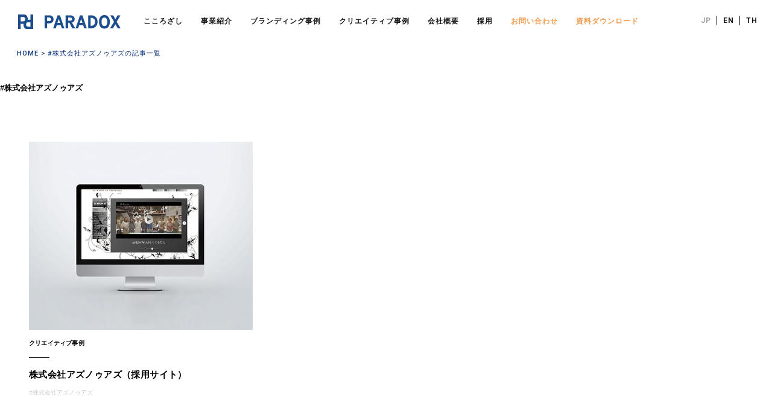

--- FILE ---
content_type: text/html; charset=UTF-8
request_url: https://prdx.co.jp/tag/%E6%A0%AA%E5%BC%8F%E4%BC%9A%E7%A4%BE%E3%82%A2%E3%82%BA%E3%83%8E%E3%82%A5%E3%82%A2%E3%82%BA/
body_size: 10913
content:
<!DOCTYPE HTML>
<html lang="ja">
<head>
<!-- LandingHub Dispatcher -->
<script data-landinghub="dispatcher-helper-tag">(function(w,d,i,wl){const u=new URL('https://airport.landinghub.cloud/dispatcher/manifest.json');u.searchParams.set('id',i);u.searchParams.set('location',w.location.href);wl.length&&u.searchParams.set('wl',wl.join(','));const l=d.createElement('link');l.rel='preload';l.as='fetch';l.crossOrigin='anonymous';l.href=u.href;d.head.prepend(l)})(window,document,'8f665e94-1317-47c3-9f10-6636d046ca65',[])</script>
<script src="https://airport.landinghub.cloud/dispatcher/latest/index.js?id=8f665e94-1317-47c3-9f10-6636d046ca65" data-landinghub="dispatcher-tag" referrerpolicy="strict-origin"></script>
<!-- End of LandingHub Dispatcher -->
<!-- Google Tag Manager -->
<script>(function(w,d,s,l,i){w[l]=w[l]||[];w[l].push({'gtm.start':
new Date().getTime(),event:'gtm.js'});var f=d.getElementsByTagName(s)[0],
j=d.createElement(s),dl=l!='dataLayer'?'&l='+l:'';j.async=true;j.src=
'https://www.googletagmanager.com/gtm.js?id='+i+dl;f.parentNode.insertBefore(j,f);
})(window,document,'script','dataLayer','GTM-MCT7J2K');</script>
<!-- End Google Tag Manager -->
<meta name="facebook-domain-verification" content="asa7x1vx0oytf1ylbg0garp1si7fle" />

<meta charset="UTF-8">
<meta name="format-detection" content="telephone=no">
<link rel="Shortcut Icon" type="image/x-icon" href="/favicon.ico">
<link href="https://fonts.googleapis.com/css?family=Roboto:100,300,500,700" rel="stylesheet">
<link href="https://fonts.googleapis.com/css?family=Roboto+Condensed" rel="stylesheet">
<link href="https://use.fontawesome.com/releases/v5.6.1/css/all.css" rel="stylesheet">
<link href="https://fonts.googleapis.com/css2?family=Lateef&display=swap" rel="stylesheet">
<link rel="stylesheet" type="text/css" href="https://prdx.co.jp/release/wordpress/wp-content/themes/prdx_new5/css/common.css">
<link rel="stylesheet" type="text/css" href="https://prdx.co.jp/release/wordpress/wp-content/themes/prdx_new5/css/branding.css">
<script src="https://prdx.co.jp/release/wordpress/wp-content/themes/prdx_new5/js/head.js"></script>
	<style>img:is([sizes="auto" i], [sizes^="auto," i]) { contain-intrinsic-size: 3000px 1500px }</style>
	
		<!-- All in One SEO Pro 4.9.3 - aioseo.com -->
		<title>株式会社アズノゥアズ | ブランディング会社｜株式会社パラドックス</title>
	<meta name="robots" content="max-image-preview:large" />
	<link rel="canonical" href="https://prdx.co.jp/tag/%e6%a0%aa%e5%bc%8f%e4%bc%9a%e7%a4%be%e3%82%a2%e3%82%ba%e3%83%8e%e3%82%a5%e3%82%a2%e3%82%ba/" />
	<meta name="generator" content="All in One SEO Pro (AIOSEO) 4.9.3" />
		<meta property="og:locale" content="ja_JP" />
		<meta property="og:site_name" content="株式会社パラドックス／PARADOX Corp" />
		<meta property="og:type" content="article" />
		<meta property="og:title" content="株式会社アズノゥアズ | ブランディング会社｜株式会社パラドックス" />
		<meta property="og:url" content="https://prdx.co.jp/tag/%e6%a0%aa%e5%bc%8f%e4%bc%9a%e7%a4%be%e3%82%a2%e3%82%ba%e3%83%8e%e3%82%a5%e3%82%a2%e3%82%ba/" />
		<meta property="fb:app_id" content="588674387980682" />
		<meta property="article:publisher" content="https://www.facebook.com/paradox.c.b" />
		<meta name="twitter:card" content="summary_large_image" />
		<meta name="twitter:site" content="@paradox_pr" />
		<meta name="twitter:title" content="株式会社アズノゥアズ | ブランディング会社｜株式会社パラドックス" />
		<script type="application/ld+json" class="aioseo-schema">
			{"@context":"https:\/\/schema.org","@graph":[{"@type":"BreadcrumbList","@id":"https:\/\/prdx.co.jp\/tag\/%E6%A0%AA%E5%BC%8F%E4%BC%9A%E7%A4%BE%E3%82%A2%E3%82%BA%E3%83%8E%E3%82%A5%E3%82%A2%E3%82%BA\/#breadcrumblist","itemListElement":[{"@type":"ListItem","@id":"https:\/\/prdx.co.jp#listItem","position":1,"name":"\u30db\u30fc\u30e0","item":"https:\/\/prdx.co.jp","nextItem":{"@type":"ListItem","@id":"https:\/\/prdx.co.jp\/tag\/%e6%a0%aa%e5%bc%8f%e4%bc%9a%e7%a4%be%e3%82%a2%e3%82%ba%e3%83%8e%e3%82%a5%e3%82%a2%e3%82%ba\/#listItem","name":"\u682a\u5f0f\u4f1a\u793e\u30a2\u30ba\u30ce\u30a5\u30a2\u30ba"}},{"@type":"ListItem","@id":"https:\/\/prdx.co.jp\/tag\/%e6%a0%aa%e5%bc%8f%e4%bc%9a%e7%a4%be%e3%82%a2%e3%82%ba%e3%83%8e%e3%82%a5%e3%82%a2%e3%82%ba\/#listItem","position":2,"name":"\u682a\u5f0f\u4f1a\u793e\u30a2\u30ba\u30ce\u30a5\u30a2\u30ba","previousItem":{"@type":"ListItem","@id":"https:\/\/prdx.co.jp#listItem","name":"\u30db\u30fc\u30e0"}}]},{"@type":"CollectionPage","@id":"https:\/\/prdx.co.jp\/tag\/%E6%A0%AA%E5%BC%8F%E4%BC%9A%E7%A4%BE%E3%82%A2%E3%82%BA%E3%83%8E%E3%82%A5%E3%82%A2%E3%82%BA\/#collectionpage","url":"https:\/\/prdx.co.jp\/tag\/%E6%A0%AA%E5%BC%8F%E4%BC%9A%E7%A4%BE%E3%82%A2%E3%82%BA%E3%83%8E%E3%82%A5%E3%82%A2%E3%82%BA\/","name":"\u682a\u5f0f\u4f1a\u793e\u30a2\u30ba\u30ce\u30a5\u30a2\u30ba | \u30d6\u30e9\u30f3\u30c7\u30a3\u30f3\u30b0\u4f1a\u793e\uff5c\u682a\u5f0f\u4f1a\u793e\u30d1\u30e9\u30c9\u30c3\u30af\u30b9","inLanguage":"ja","isPartOf":{"@id":"https:\/\/prdx.co.jp\/#website"},"breadcrumb":{"@id":"https:\/\/prdx.co.jp\/tag\/%E6%A0%AA%E5%BC%8F%E4%BC%9A%E7%A4%BE%E3%82%A2%E3%82%BA%E3%83%8E%E3%82%A5%E3%82%A2%E3%82%BA\/#breadcrumblist"}},{"@type":"Organization","@id":"https:\/\/prdx.co.jp\/#organization","name":"\u682a\u5f0f\u4f1a\u793e\u30d1\u30e9\u30c9\u30c3\u30af\u30b9","description":"\u30d6\u30e9\u30f3\u30c7\u30a3\u30f3\u30b0\u306e\u30b9\u30da\u30b7\u30e3\u30ea\u30b9\u30c8\u304c\u3001\u30d6\u30e9\u30f3\u30c7\u30a3\u30f3\u30b0\u306b\u304a\u3044\u3066\u5927\u5207\u306a\u300c\u4f01\u696d\u72ec\u81ea\u306e\u4fa1\u5024\uff1d\u3053\u3053\u308d\u3056\u3057\u300d\u3092\u62bd\u51fa\u3057\u3001\u305d\u308c\u3092\u3082\u3068\u306b\u30b3\u30fc\u30dd\u30ec\u30fc\u30c8\u3001\u4f01\u696d\u3001\u63a1\u7528\u3001\u30a4\u30f3\u30ca\u30fc\u3001\u4e8b\u696d\u3001\u5546\u54c1\u30b5\u30fc\u30d3\u30b9\u3001\u30ab\u30b9\u30bf\u30de\u30fc\u3001\u30ea\u30d6\u30e9\u30f3\u30c7\u30a3\u30f3\u30b0\u3001\u30c7\u30b6\u30a4\u30f3\u3001\u30d6\u30e9\u30f3\u30c9\u30de\u30fc\u30b1\u30c6\u30a3\u30f3\u30b0\u3001\u500b\u4eba\u30d1\u30fc\u30bd\u30ca\u30eb\u306a\u3069\u3001\u5404\u7a2e\u30d6\u30e9\u30f3\u30c7\u30a3\u30f3\u30b0\u3092\u884c\u3063\u3066\u3044\u307e\u3059\u3002","url":"https:\/\/prdx.co.jp\/","logo":{"@type":"ImageObject","url":"https:\/\/prdx.co.jp\/release\/wordpress\/wp-content\/uploads\/2024\/03\/result_sr.png","@id":"https:\/\/prdx.co.jp\/tag\/%E6%A0%AA%E5%BC%8F%E4%BC%9A%E7%A4%BE%E3%82%A2%E3%82%BA%E3%83%8E%E3%82%A5%E3%82%A2%E3%82%BA\/#organizationLogo","width":448,"height":448},"image":{"@id":"https:\/\/prdx.co.jp\/tag\/%E6%A0%AA%E5%BC%8F%E4%BC%9A%E7%A4%BE%E3%82%A2%E3%82%BA%E3%83%8E%E3%82%A5%E3%82%A2%E3%82%BA\/#organizationLogo"},"sameAs":["https:\/\/www.instagram.com\/paradox_pdpr\/"]},{"@type":"WebSite","@id":"https:\/\/prdx.co.jp\/#website","url":"https:\/\/prdx.co.jp\/","name":"\u30d6\u30e9\u30f3\u30c7\u30a3\u30f3\u30b0\u4f1a\u793e\uff5c\u682a\u5f0f\u4f1a\u793e\u30d1\u30e9\u30c9\u30c3\u30af\u30b9\uff08\u540d\u53e4\u5c4b\u30fb\u5927\u962a\u30fb\u798f\u5ca1\u30fb\u6c96\u7e04\u652f\u793e\uff09","alternateName":"\u30d6\u30e9\u30f3\u30c7\u30a3\u30f3\u30b0\u4f1a\u793e\uff5c\u682a\u5f0f\u4f1a\u793e\u30d1\u30e9\u30c9\u30c3\u30af\u30b9\uff08\u540d\u53e4\u5c4b\u30fb\u5927\u962a\u30fb\u798f\u5ca1\u30fb\u6c96\u7e04\u652f\u793e\uff09","description":"\u30d6\u30e9\u30f3\u30c7\u30a3\u30f3\u30b0\u306e\u30b9\u30da\u30b7\u30e3\u30ea\u30b9\u30c8\u304c\u3001\u30d6\u30e9\u30f3\u30c7\u30a3\u30f3\u30b0\u306b\u304a\u3044\u3066\u5927\u5207\u306a\u300c\u4f01\u696d\u72ec\u81ea\u306e\u4fa1\u5024\uff1d\u3053\u3053\u308d\u3056\u3057\u300d\u3092\u62bd\u51fa\u3057\u3001\u305d\u308c\u3092\u3082\u3068\u306b\u30b3\u30fc\u30dd\u30ec\u30fc\u30c8\u3001\u4f01\u696d\u3001\u63a1\u7528\u3001\u30a4\u30f3\u30ca\u30fc\u3001\u4e8b\u696d\u3001\u5546\u54c1\u30b5\u30fc\u30d3\u30b9\u3001\u30ab\u30b9\u30bf\u30de\u30fc\u3001\u30ea\u30d6\u30e9\u30f3\u30c7\u30a3\u30f3\u30b0\u3001\u30c7\u30b6\u30a4\u30f3\u3001\u30d6\u30e9\u30f3\u30c9\u30de\u30fc\u30b1\u30c6\u30a3\u30f3\u30b0\u3001\u500b\u4eba\u30d1\u30fc\u30bd\u30ca\u30eb\u306a\u3069\u3001\u5404\u7a2e\u30d6\u30e9\u30f3\u30c7\u30a3\u30f3\u30b0\u3092\u884c\u3063\u3066\u3044\u307e\u3059\u3002","inLanguage":"ja","publisher":{"@id":"https:\/\/prdx.co.jp\/#organization"}}]}
		</script>
		<!-- All in One SEO Pro -->

<link rel="alternate" type="application/rss+xml" title="ブランディング会社｜株式会社パラドックス &raquo; 株式会社アズノゥアズ タグのフィード" href="https://prdx.co.jp/tag/%e6%a0%aa%e5%bc%8f%e4%bc%9a%e7%a4%be%e3%82%a2%e3%82%ba%e3%83%8e%e3%82%a5%e3%82%a2%e3%82%ba/feed/" />
<script type="text/javascript">
/* <![CDATA[ */
window._wpemojiSettings = {"baseUrl":"https:\/\/s.w.org\/images\/core\/emoji\/16.0.1\/72x72\/","ext":".png","svgUrl":"https:\/\/s.w.org\/images\/core\/emoji\/16.0.1\/svg\/","svgExt":".svg","source":{"concatemoji":"https:\/\/prdx.co.jp\/release\/wordpress\/wp-includes\/js\/wp-emoji-release.min.js?ver=6.8.3"}};
/*! This file is auto-generated */
!function(s,n){var o,i,e;function c(e){try{var t={supportTests:e,timestamp:(new Date).valueOf()};sessionStorage.setItem(o,JSON.stringify(t))}catch(e){}}function p(e,t,n){e.clearRect(0,0,e.canvas.width,e.canvas.height),e.fillText(t,0,0);var t=new Uint32Array(e.getImageData(0,0,e.canvas.width,e.canvas.height).data),a=(e.clearRect(0,0,e.canvas.width,e.canvas.height),e.fillText(n,0,0),new Uint32Array(e.getImageData(0,0,e.canvas.width,e.canvas.height).data));return t.every(function(e,t){return e===a[t]})}function u(e,t){e.clearRect(0,0,e.canvas.width,e.canvas.height),e.fillText(t,0,0);for(var n=e.getImageData(16,16,1,1),a=0;a<n.data.length;a++)if(0!==n.data[a])return!1;return!0}function f(e,t,n,a){switch(t){case"flag":return n(e,"\ud83c\udff3\ufe0f\u200d\u26a7\ufe0f","\ud83c\udff3\ufe0f\u200b\u26a7\ufe0f")?!1:!n(e,"\ud83c\udde8\ud83c\uddf6","\ud83c\udde8\u200b\ud83c\uddf6")&&!n(e,"\ud83c\udff4\udb40\udc67\udb40\udc62\udb40\udc65\udb40\udc6e\udb40\udc67\udb40\udc7f","\ud83c\udff4\u200b\udb40\udc67\u200b\udb40\udc62\u200b\udb40\udc65\u200b\udb40\udc6e\u200b\udb40\udc67\u200b\udb40\udc7f");case"emoji":return!a(e,"\ud83e\udedf")}return!1}function g(e,t,n,a){var r="undefined"!=typeof WorkerGlobalScope&&self instanceof WorkerGlobalScope?new OffscreenCanvas(300,150):s.createElement("canvas"),o=r.getContext("2d",{willReadFrequently:!0}),i=(o.textBaseline="top",o.font="600 32px Arial",{});return e.forEach(function(e){i[e]=t(o,e,n,a)}),i}function t(e){var t=s.createElement("script");t.src=e,t.defer=!0,s.head.appendChild(t)}"undefined"!=typeof Promise&&(o="wpEmojiSettingsSupports",i=["flag","emoji"],n.supports={everything:!0,everythingExceptFlag:!0},e=new Promise(function(e){s.addEventListener("DOMContentLoaded",e,{once:!0})}),new Promise(function(t){var n=function(){try{var e=JSON.parse(sessionStorage.getItem(o));if("object"==typeof e&&"number"==typeof e.timestamp&&(new Date).valueOf()<e.timestamp+604800&&"object"==typeof e.supportTests)return e.supportTests}catch(e){}return null}();if(!n){if("undefined"!=typeof Worker&&"undefined"!=typeof OffscreenCanvas&&"undefined"!=typeof URL&&URL.createObjectURL&&"undefined"!=typeof Blob)try{var e="postMessage("+g.toString()+"("+[JSON.stringify(i),f.toString(),p.toString(),u.toString()].join(",")+"));",a=new Blob([e],{type:"text/javascript"}),r=new Worker(URL.createObjectURL(a),{name:"wpTestEmojiSupports"});return void(r.onmessage=function(e){c(n=e.data),r.terminate(),t(n)})}catch(e){}c(n=g(i,f,p,u))}t(n)}).then(function(e){for(var t in e)n.supports[t]=e[t],n.supports.everything=n.supports.everything&&n.supports[t],"flag"!==t&&(n.supports.everythingExceptFlag=n.supports.everythingExceptFlag&&n.supports[t]);n.supports.everythingExceptFlag=n.supports.everythingExceptFlag&&!n.supports.flag,n.DOMReady=!1,n.readyCallback=function(){n.DOMReady=!0}}).then(function(){return e}).then(function(){var e;n.supports.everything||(n.readyCallback(),(e=n.source||{}).concatemoji?t(e.concatemoji):e.wpemoji&&e.twemoji&&(t(e.twemoji),t(e.wpemoji)))}))}((window,document),window._wpemojiSettings);
/* ]]> */
</script>
<style id='wp-emoji-styles-inline-css' type='text/css'>

	img.wp-smiley, img.emoji {
		display: inline !important;
		border: none !important;
		box-shadow: none !important;
		height: 1em !important;
		width: 1em !important;
		margin: 0 0.07em !important;
		vertical-align: -0.1em !important;
		background: none !important;
		padding: 0 !important;
	}
</style>
<link rel='stylesheet' id='wp-block-library-css' href='https://prdx.co.jp/release/wordpress/wp-includes/css/dist/block-library/style.min.css?ver=6.8.3' type='text/css' media='all' />
<style id='classic-theme-styles-inline-css' type='text/css'>
/*! This file is auto-generated */
.wp-block-button__link{color:#fff;background-color:#32373c;border-radius:9999px;box-shadow:none;text-decoration:none;padding:calc(.667em + 2px) calc(1.333em + 2px);font-size:1.125em}.wp-block-file__button{background:#32373c;color:#fff;text-decoration:none}
</style>
<link rel='stylesheet' id='aioseo/css/src/vue/standalone/blocks/table-of-contents/global.scss-css' href='https://prdx.co.jp/release/wordpress/wp-content/plugins/all-in-one-seo-pack-pro/dist/Pro/assets/css/table-of-contents/global.e90f6d47.css?ver=4.9.3' type='text/css' media='all' />
<link rel='stylesheet' id='aioseo/css/src/vue/standalone/blocks/pro/recipe/global.scss-css' href='https://prdx.co.jp/release/wordpress/wp-content/plugins/all-in-one-seo-pack-pro/dist/Pro/assets/css/recipe/global.67a3275f.css?ver=4.9.3' type='text/css' media='all' />
<link rel='stylesheet' id='aioseo/css/src/vue/standalone/blocks/pro/product/global.scss-css' href='https://prdx.co.jp/release/wordpress/wp-content/plugins/all-in-one-seo-pack-pro/dist/Pro/assets/css/product/global.61066cfb.css?ver=4.9.3' type='text/css' media='all' />
<link rel='stylesheet' id='aioseo-eeat/css/src/vue/standalone/blocks/author-bio/global.scss-css' href='https://prdx.co.jp/release/wordpress/wp-content/plugins/aioseo-eeat/dist/Pro/assets/css/author-bio/global.lvru5eV8.css?ver=1.2.9' type='text/css' media='all' />
<link rel='stylesheet' id='aioseo-eeat/css/src/vue/standalone/blocks/author-tooltip/global.scss-css' href='https://prdx.co.jp/release/wordpress/wp-content/plugins/aioseo-eeat/dist/Pro/assets/css/author-tooltip/global.BEv34Lr4.css?ver=1.2.9' type='text/css' media='all' />
<link rel='stylesheet' id='aioseo-eeat/css/src/vue/standalone/blocks/reviewer-tooltip/global.scss-css' href='https://prdx.co.jp/release/wordpress/wp-content/plugins/aioseo-eeat/dist/Pro/assets/css/reviewer-tooltip/global.Cz6Z5e1C.css?ver=1.2.9' type='text/css' media='all' />
<link rel='stylesheet' id='aioseo-local-business/css/src/assets/scss/business-info.scss-css' href='https://prdx.co.jp/release/wordpress/wp-content/plugins/aioseo-local-business/dist/css/business-info.DlwHGRMe.css?ver=1.3.12' type='text/css' media='all' />
<link rel='stylesheet' id='aioseo-local-business/css/src/assets/scss/opening-hours.scss-css' href='https://prdx.co.jp/release/wordpress/wp-content/plugins/aioseo-local-business/dist/css/opening-hours.Bg1Edlf_.css?ver=1.3.12' type='text/css' media='all' />
<style id='global-styles-inline-css' type='text/css'>
:root{--wp--preset--aspect-ratio--square: 1;--wp--preset--aspect-ratio--4-3: 4/3;--wp--preset--aspect-ratio--3-4: 3/4;--wp--preset--aspect-ratio--3-2: 3/2;--wp--preset--aspect-ratio--2-3: 2/3;--wp--preset--aspect-ratio--16-9: 16/9;--wp--preset--aspect-ratio--9-16: 9/16;--wp--preset--color--black: #000000;--wp--preset--color--cyan-bluish-gray: #abb8c3;--wp--preset--color--white: #ffffff;--wp--preset--color--pale-pink: #f78da7;--wp--preset--color--vivid-red: #cf2e2e;--wp--preset--color--luminous-vivid-orange: #ff6900;--wp--preset--color--luminous-vivid-amber: #fcb900;--wp--preset--color--light-green-cyan: #7bdcb5;--wp--preset--color--vivid-green-cyan: #00d084;--wp--preset--color--pale-cyan-blue: #8ed1fc;--wp--preset--color--vivid-cyan-blue: #0693e3;--wp--preset--color--vivid-purple: #9b51e0;--wp--preset--gradient--vivid-cyan-blue-to-vivid-purple: linear-gradient(135deg,rgba(6,147,227,1) 0%,rgb(155,81,224) 100%);--wp--preset--gradient--light-green-cyan-to-vivid-green-cyan: linear-gradient(135deg,rgb(122,220,180) 0%,rgb(0,208,130) 100%);--wp--preset--gradient--luminous-vivid-amber-to-luminous-vivid-orange: linear-gradient(135deg,rgba(252,185,0,1) 0%,rgba(255,105,0,1) 100%);--wp--preset--gradient--luminous-vivid-orange-to-vivid-red: linear-gradient(135deg,rgba(255,105,0,1) 0%,rgb(207,46,46) 100%);--wp--preset--gradient--very-light-gray-to-cyan-bluish-gray: linear-gradient(135deg,rgb(238,238,238) 0%,rgb(169,184,195) 100%);--wp--preset--gradient--cool-to-warm-spectrum: linear-gradient(135deg,rgb(74,234,220) 0%,rgb(151,120,209) 20%,rgb(207,42,186) 40%,rgb(238,44,130) 60%,rgb(251,105,98) 80%,rgb(254,248,76) 100%);--wp--preset--gradient--blush-light-purple: linear-gradient(135deg,rgb(255,206,236) 0%,rgb(152,150,240) 100%);--wp--preset--gradient--blush-bordeaux: linear-gradient(135deg,rgb(254,205,165) 0%,rgb(254,45,45) 50%,rgb(107,0,62) 100%);--wp--preset--gradient--luminous-dusk: linear-gradient(135deg,rgb(255,203,112) 0%,rgb(199,81,192) 50%,rgb(65,88,208) 100%);--wp--preset--gradient--pale-ocean: linear-gradient(135deg,rgb(255,245,203) 0%,rgb(182,227,212) 50%,rgb(51,167,181) 100%);--wp--preset--gradient--electric-grass: linear-gradient(135deg,rgb(202,248,128) 0%,rgb(113,206,126) 100%);--wp--preset--gradient--midnight: linear-gradient(135deg,rgb(2,3,129) 0%,rgb(40,116,252) 100%);--wp--preset--font-size--small: 13px;--wp--preset--font-size--medium: 20px;--wp--preset--font-size--large: 36px;--wp--preset--font-size--x-large: 42px;--wp--preset--spacing--20: 0.44rem;--wp--preset--spacing--30: 0.67rem;--wp--preset--spacing--40: 1rem;--wp--preset--spacing--50: 1.5rem;--wp--preset--spacing--60: 2.25rem;--wp--preset--spacing--70: 3.38rem;--wp--preset--spacing--80: 5.06rem;--wp--preset--shadow--natural: 6px 6px 9px rgba(0, 0, 0, 0.2);--wp--preset--shadow--deep: 12px 12px 50px rgba(0, 0, 0, 0.4);--wp--preset--shadow--sharp: 6px 6px 0px rgba(0, 0, 0, 0.2);--wp--preset--shadow--outlined: 6px 6px 0px -3px rgba(255, 255, 255, 1), 6px 6px rgba(0, 0, 0, 1);--wp--preset--shadow--crisp: 6px 6px 0px rgba(0, 0, 0, 1);}:where(.is-layout-flex){gap: 0.5em;}:where(.is-layout-grid){gap: 0.5em;}body .is-layout-flex{display: flex;}.is-layout-flex{flex-wrap: wrap;align-items: center;}.is-layout-flex > :is(*, div){margin: 0;}body .is-layout-grid{display: grid;}.is-layout-grid > :is(*, div){margin: 0;}:where(.wp-block-columns.is-layout-flex){gap: 2em;}:where(.wp-block-columns.is-layout-grid){gap: 2em;}:where(.wp-block-post-template.is-layout-flex){gap: 1.25em;}:where(.wp-block-post-template.is-layout-grid){gap: 1.25em;}.has-black-color{color: var(--wp--preset--color--black) !important;}.has-cyan-bluish-gray-color{color: var(--wp--preset--color--cyan-bluish-gray) !important;}.has-white-color{color: var(--wp--preset--color--white) !important;}.has-pale-pink-color{color: var(--wp--preset--color--pale-pink) !important;}.has-vivid-red-color{color: var(--wp--preset--color--vivid-red) !important;}.has-luminous-vivid-orange-color{color: var(--wp--preset--color--luminous-vivid-orange) !important;}.has-luminous-vivid-amber-color{color: var(--wp--preset--color--luminous-vivid-amber) !important;}.has-light-green-cyan-color{color: var(--wp--preset--color--light-green-cyan) !important;}.has-vivid-green-cyan-color{color: var(--wp--preset--color--vivid-green-cyan) !important;}.has-pale-cyan-blue-color{color: var(--wp--preset--color--pale-cyan-blue) !important;}.has-vivid-cyan-blue-color{color: var(--wp--preset--color--vivid-cyan-blue) !important;}.has-vivid-purple-color{color: var(--wp--preset--color--vivid-purple) !important;}.has-black-background-color{background-color: var(--wp--preset--color--black) !important;}.has-cyan-bluish-gray-background-color{background-color: var(--wp--preset--color--cyan-bluish-gray) !important;}.has-white-background-color{background-color: var(--wp--preset--color--white) !important;}.has-pale-pink-background-color{background-color: var(--wp--preset--color--pale-pink) !important;}.has-vivid-red-background-color{background-color: var(--wp--preset--color--vivid-red) !important;}.has-luminous-vivid-orange-background-color{background-color: var(--wp--preset--color--luminous-vivid-orange) !important;}.has-luminous-vivid-amber-background-color{background-color: var(--wp--preset--color--luminous-vivid-amber) !important;}.has-light-green-cyan-background-color{background-color: var(--wp--preset--color--light-green-cyan) !important;}.has-vivid-green-cyan-background-color{background-color: var(--wp--preset--color--vivid-green-cyan) !important;}.has-pale-cyan-blue-background-color{background-color: var(--wp--preset--color--pale-cyan-blue) !important;}.has-vivid-cyan-blue-background-color{background-color: var(--wp--preset--color--vivid-cyan-blue) !important;}.has-vivid-purple-background-color{background-color: var(--wp--preset--color--vivid-purple) !important;}.has-black-border-color{border-color: var(--wp--preset--color--black) !important;}.has-cyan-bluish-gray-border-color{border-color: var(--wp--preset--color--cyan-bluish-gray) !important;}.has-white-border-color{border-color: var(--wp--preset--color--white) !important;}.has-pale-pink-border-color{border-color: var(--wp--preset--color--pale-pink) !important;}.has-vivid-red-border-color{border-color: var(--wp--preset--color--vivid-red) !important;}.has-luminous-vivid-orange-border-color{border-color: var(--wp--preset--color--luminous-vivid-orange) !important;}.has-luminous-vivid-amber-border-color{border-color: var(--wp--preset--color--luminous-vivid-amber) !important;}.has-light-green-cyan-border-color{border-color: var(--wp--preset--color--light-green-cyan) !important;}.has-vivid-green-cyan-border-color{border-color: var(--wp--preset--color--vivid-green-cyan) !important;}.has-pale-cyan-blue-border-color{border-color: var(--wp--preset--color--pale-cyan-blue) !important;}.has-vivid-cyan-blue-border-color{border-color: var(--wp--preset--color--vivid-cyan-blue) !important;}.has-vivid-purple-border-color{border-color: var(--wp--preset--color--vivid-purple) !important;}.has-vivid-cyan-blue-to-vivid-purple-gradient-background{background: var(--wp--preset--gradient--vivid-cyan-blue-to-vivid-purple) !important;}.has-light-green-cyan-to-vivid-green-cyan-gradient-background{background: var(--wp--preset--gradient--light-green-cyan-to-vivid-green-cyan) !important;}.has-luminous-vivid-amber-to-luminous-vivid-orange-gradient-background{background: var(--wp--preset--gradient--luminous-vivid-amber-to-luminous-vivid-orange) !important;}.has-luminous-vivid-orange-to-vivid-red-gradient-background{background: var(--wp--preset--gradient--luminous-vivid-orange-to-vivid-red) !important;}.has-very-light-gray-to-cyan-bluish-gray-gradient-background{background: var(--wp--preset--gradient--very-light-gray-to-cyan-bluish-gray) !important;}.has-cool-to-warm-spectrum-gradient-background{background: var(--wp--preset--gradient--cool-to-warm-spectrum) !important;}.has-blush-light-purple-gradient-background{background: var(--wp--preset--gradient--blush-light-purple) !important;}.has-blush-bordeaux-gradient-background{background: var(--wp--preset--gradient--blush-bordeaux) !important;}.has-luminous-dusk-gradient-background{background: var(--wp--preset--gradient--luminous-dusk) !important;}.has-pale-ocean-gradient-background{background: var(--wp--preset--gradient--pale-ocean) !important;}.has-electric-grass-gradient-background{background: var(--wp--preset--gradient--electric-grass) !important;}.has-midnight-gradient-background{background: var(--wp--preset--gradient--midnight) !important;}.has-small-font-size{font-size: var(--wp--preset--font-size--small) !important;}.has-medium-font-size{font-size: var(--wp--preset--font-size--medium) !important;}.has-large-font-size{font-size: var(--wp--preset--font-size--large) !important;}.has-x-large-font-size{font-size: var(--wp--preset--font-size--x-large) !important;}
:where(.wp-block-post-template.is-layout-flex){gap: 1.25em;}:where(.wp-block-post-template.is-layout-grid){gap: 1.25em;}
:where(.wp-block-columns.is-layout-flex){gap: 2em;}:where(.wp-block-columns.is-layout-grid){gap: 2em;}
:root :where(.wp-block-pullquote){font-size: 1.5em;line-height: 1.6;}
</style>
<link rel='stylesheet' id='contact-form-7-css' href='https://prdx.co.jp/release/wordpress/wp-content/plugins/contact-form-7/includes/css/styles.css?ver=6.1.4' type='text/css' media='all' />
<link rel='stylesheet' id='taxopress-frontend-css-css' href='https://prdx.co.jp/release/wordpress/wp-content/plugins/simple-tags/assets/frontend/css/frontend.css?ver=3.42.0' type='text/css' media='all' />
<script type="text/javascript" src="https://prdx.co.jp/release/wordpress/wp-includes/js/jquery/jquery.min.js?ver=3.7.1" id="jquery-core-js"></script>
<script type="text/javascript" src="https://prdx.co.jp/release/wordpress/wp-includes/js/jquery/jquery-migrate.min.js?ver=3.4.1" id="jquery-migrate-js"></script>
<script type="text/javascript" src="https://prdx.co.jp/release/wordpress/wp-content/plugins/simple-tags/assets/frontend/js/frontend.js?ver=3.42.0" id="taxopress-frontend-js-js"></script>
<link rel="https://api.w.org/" href="https://prdx.co.jp/wp-json/" /><link rel="alternate" title="JSON" type="application/json" href="https://prdx.co.jp/wp-json/wp/v2/tags/128" /><link rel="EditURI" type="application/rsd+xml" title="RSD" href="https://prdx.co.jp/release/wordpress/xmlrpc.php?rsd" />
<meta name="generator" content="WordPress 6.8.3" />
<link rel="llms-sitemap" href="https://prdx.co.jp/llms.txt" />
<style type="text/css">a.st_tag, a.internal_tag, .st_tag, .internal_tag { text-decoration: underline !important; }</style><style>
  .backstretch img {
    object-fit: cover;
  }
</style>
</head>
<body class="archive tag tag-128 wp-theme-prdx_new5" data-responsejs='{"create": [{ "breakpoints": [0, 767], "mode": "markup", "prefix": "r" }]}'>

<!-- Google Tag Manager (noscript) -->
<noscript><iframe src="https://www.googletagmanager.com/ns.html?id=GTM-MCT7J2K"
height="0" width="0" style="display:none;visibility:hidden"></iframe></noscript>
<!-- End Google Tag Manager (noscript) -->
<div id="container">
<!-- 日本語メニュー/ -->

<div id="cover"></div>
<header id="gHeader" class="clearfix">  <span class="headLogo"><a href="https://prdx.co.jp"><img src="https://prdx.co.jp/release/wordpress/wp-content/themes/prdx_new5/img/common/img_logo.svg" alt="株式会社パラドックス"></a></span>  <div class="headblank">
    <a href="https://youtube.com/playlist?list=PLduCAI0EenUxEIujTEtSHpzZvasiqhgZb&feature=shared" target="_blank" class="icon-youtube"><img class="iconBlack" src="https://prdx.co.jp/release/wordpress/wp-content/themes/prdx_new5/img/common/img_youtube.png" alt=""><img class="iconWhite" src="https://prdx.co.jp/release/wordpress/wp-content/themes/prdx_new5/img/common/img_youtube_white.png" alt=""></a><a href="https://www.facebook.com/paradox.c.b" target="_blank" class="fecebook"><img class="iconBlack" src="https://prdx.co.jp/release/wordpress/wp-content/themes/prdx_new5/img/common/img_facebook.png" alt=""><img class="iconWhite" src="https://prdx.co.jp/release/wordpress/wp-content/themes/prdx_new5/img/common/img_facebook_white.png" alt=""></a>
	  <a href="https://www.linkedin.com/company/paradox-corp/?originalSubdomain=jp" target="_blank" class="linkedin"><img class="iconBlack" src="https://prdx.co.jp/release/wordpress/wp-content/themes/prdx_new5/img/common/img_li.png" alt=""><img class="iconWhite" src="https://prdx.co.jp/release/wordpress/wp-content/themes/prdx_new5/img/common/img_li_white.png" alt=""></a>
    <div class="language">
			<div class="on"><a href="/">JP</a></div><div><a href="/en/">EN</a></div><div><a href="/th/">TH</a></div>
		</div>
  </div>


  <nav id="gNavi" class="clearfix">
    <ul class="headList clearfix">
      <li class="hasMenu">
        <a href="https://prdx.co.jp/philosophy/">こころざし</a>
        <div class="headMenu">
          <div>
            <ul class="navi01">
              <li><a href="https://prdx.co.jp/philosophy/">ミッション</a></li>
              <li><a href="https://prdx.co.jp/philosophy/supporters/">サポーターズ</a></li>
              <li><a href="https://prdx.co.jp/vision/">こころざし探訪記</a></li>
            </ul>
          </div>
        </div>
        <div class="spMenu">
          <div>
            <ul class="spnavi">
              <li><a href="https://prdx.co.jp/philosophy/">-ミッション</a></li>
              <li><a href="https://prdx.co.jp/philosophy/supporters/">-サポーターズ</a></li>
              <li><a href="https://prdx.co.jp/vision/">-こころざし探訪記</a></li>
            </ul>
          </div>
        </div>
      </li>
      <li class="hasMenu">
        <a href="https://prdx.co.jp/business/">事業紹介</a>
        <div class="headMenu">
          <div>
            <ul class="navi02">
              <li><a href="https://prdx.co.jp/business/">パラドックスの<br>
              ブランディングについて</a></li>
              <li><a href="https://prdx.co.jp/souken/">PARADOX創研</a></li>
              <li><a href="https://prdx.co.jp/business/corporate/">コーポレートブランディング<ul>
				  <li>企業理念策定</li>
					<li>ロゴ・ビジュアル<br>
				    アイデンティティ設計</li>
			  </ul></a>
			  		<div class="brand-label business">ビジネスブランディング</div>
				</li>
              <li><a href="https://prdx.co.jp/business/inner/">インナーブランディング<ul>
					<li>理念浸透</li>
                    <li>理念浸透サーベイ</li>
                    <li>周年企画</li>
                    <li>社内SNS「Visions」</li>
		      </ul></a>
				</li>
              <li><a href="https://prdx.co.jp/business/customer/">カスタマーブランディング<ul><li>商品・サービスブランディング</li>
				  <li>ブランドマーケティング</li>
				</ul></a>

              </li>
              <li><a href="https://prdx.co.jp/business/recruit/">採用ブランディング<ul>
				  <li>採用コンセプト策定</li>
				  <li>採用コミュニケーション設計</li>
				  <li>各種研修</li>
				</ul></a>

              </li>
				<li><a href="https://prdx.co.jp/topics/kukanbr2023/">空間ブランディング<ul>
					<li>オフィス/店舗のリニューアル</li>
					<li>空間づくりワークショップ</li>
					<li>フィロソフィーウォール</li>
					<li>店舗展開ガイドライン</li>
				</ul></a>

              </li>
              <li><a href="https://prdx.co.jp/business/#personal"><ul class="personal-box">
				  <li>Visions Palette</li>
				  <li>visions</li>
				  <li>Topothesia</li>
				  <li>oton+to</li>
				</ul></a>
					<div class="brand-label personal">パーソナルブランディング</div>
              </li>
              <li><a href="/visions-prdx/">ブランディングメディア<ul>
				  <li>PARADOX創研メディア</li>
				</ul></a>

              </li>
			  <li><a href="https://prdx.co.jp/brandingseminar/">ブランディング<br>
セミナー<ul>
				</ul></a>

              </li>


            </ul>
          </div>
        </div>
        <div class="spMenu">
          <div>
            <ul class="spnavi">
              <li><a href="https://prdx.co.jp/business/">-パラドックスの<br>
              ブランディングについて</a></li>
              <li><a href="https://prdx.co.jp/souken/">-PARADOX創研</a></li>
              <li><a href="https://prdx.co.jp/business/corporate/">-コーポレートブランディング</a>
				</li>
              <li><a href="https://prdx.co.jp/business/inner/">-インナーブランディング</a>
				</li>
              <li><a href="https://prdx.co.jp/business/customer/">-カスタマーブランディング</a>

              </li>
              <li><a href="https://prdx.co.jp/business/recruit/">-採用ブランディング</a>
              </li>
				<li><a href="https://prdx.co.jp/topics/kukanbr2023/">-空間ブランディング</a>
					</li>
              <li><a href="https://prdx.co.jp/business/#personal">-個人向け</a>

              </li>
              <li><a href="https://prdx.co.jp/business/#personal">-家族向け</a>

              </li>
              <li><a href="/visions-prdx/">-ブランディングメディア</a>
			　<li><a href="https://prdx.co.jp/brandingseminar/">-ブランディングセミナー</a>

              </li>
            </ul>
          </div>
        </div>

      </li>
      <li class=""><a href="https://prdx.co.jp/branding/">ブランディング事例</a></li>
      <li class=""><a href="https://prdx.co.jp/creative/">クリエイティブ事例</a></li>
      <li class="hasMenu">
        <a href="https://prdx.co.jp/company/">会社概要</a>
        <div class="headMenu">
          <div>
            <ul class="navi05">
              <li><a href="https://prdx.co.jp/company/">会社概要</a></li>
              <li><a href="https://prdx.co.jp/tokyo/">東京オフィス</a></li>
				<li><a href="https://prdx.co.jp/osaka/">大阪オフィス</a></li>
              <li><a href="https://prdx.co.jp/nagoya/">名古屋オフィス</a></li>
              <li><a href="https://prdx.co.jp/fukuoka/">福岡オフィス</a></li>
              <li><a href="https://prdx.co.jp/okinawa/">沖縄オフィス</a></li>
              <li><a href="https://prdx.co.jp/awards/">受賞歴</a></li>
            </ul>
          </div>
        </div>
        <div class="spMenu">
          <div>
            <ul class="spnavi">
              <li><a href="https://prdx.co.jp/company/">-会社概要</a></li>
              <li><a href="https://prdx.co.jp/tokyo/">-東京オフィス</a></li>
				<li><a href="https://prdx.co.jp/osaka/">-大阪オフィス</a></li>
              <li><a href="https://prdx.co.jp/nagoya/">-名古屋オフィス</a></li>
              <li><a href="https://prdx.co.jp/fukuoka/">-福岡オフィス</a></li>
              <li><a href="https://prdx.co.jp/okinawa/">-沖縄オフィス</a></li>
              <li><a href="https://prdx.co.jp/awards/">-受賞歴</a></li>
            </ul>
          </div>
        </div>
      </li>
      <li class="">
        <a href="https://recruit.prdx.co.jp/" target="_blank">採用</a>
      </li>
      <li class="hasMenu">
        <a href="/contact/">お問い合わせ</a>
        <div class="headMenu">
          <div>
            <ul class="navi07">
              <li><a href="/contact/">お問い合わせ</a></li>
              <li><a href="/contact_souken/">創研へのお問い合わせ</a></li>
              <li><a href="https://prdx.co.jp/faq/">よくある質問</a></li>
              <li><a href="/partner/">パートナー募集</a></li>
            </ul>
          </div>
        </div>
        <div class="spMenu">
          <div>
            <ul class="spnavi">
              <li><a href="/contact/">-お問い合わせ</a></li>
              <li><a href="/contact_souken/">-創研へのお問い合わせ</a></li>
              <li><a href="https://prdx.co.jp/faq/">-よくある質問</a></li>
              <li><a href="/partner/">-パートナー募集</a></li>
            </ul>
          </div>
        </div>
      </li>
	<li>
        <a href="https://prdx.co.jp/release/wordpress/wp-content/themes/prdx_new5/pdf/PARADOX_whitepaper.pdf?utm_source=website&utm_medium=whitepaper&utm_id=header" target="_blank">資料ダウンロード</a>
      </li>
      <li class="sp footBlank clearfix">
      <div class="clearfix">
        <a href="https://youtube.com/playlist?list=PLduCAI0EenUxEIujTEtSHpzZvasiqhgZb&feature=shared" target="_blank" class="icon-youtube"><img src="https://prdx.co.jp/release/wordpress/wp-content/themes/prdx_new5/img/common/img_youtube.png" alt=""></a>
		  <a href="https://www.facebook.com/paradox.c.b" target="_blank" class="fecebook"><img src="https://prdx.co.jp/release/wordpress/wp-content/themes/prdx_new5/img/common/img_facebook.png" alt=""></a>
		  <a href="https://www.linkedin.com/company/paradox-corp/?originalSubdomain=jp" target="_blank" class="linkedin"><img src="https://prdx.co.jp/release/wordpress/wp-content/themes/prdx_new5/img/common/img_li.png" alt=""></a>
        </div>
        <div class="language">
				<div class="on"><a href="/">JP</a></div><div><a href="/en/">EN</a></div><div><a href="/th/">TH</a></div>
			</div>
      </li>
    </ul>
  </nav>

   <a id="btn-openMenu" class="menuTrigger sp" href="javascript:;">
    <span></span>
    <span></span>
    <span></span>
    </a>
</header>
<!-- /日本語メニュー -->

<section id="main" class="tagContent">
		<div class="pagePath -roboto pc">
			<p><a href="https://prdx.co.jp/">HOME</a>&nbsp;&gt;&nbsp;#株式会社アズノゥアズの記事一覧</p>
		</div>
		<div class="headLine"><h2 class="textS">#株式会社アズノゥアズ</h2></div>
 
<div class="brandInfo pubPd">
	<ul class="clearfix inir">


  
	<li class="item">
		<div class="fadeInUp item">
			<a href="https://prdx.co.jp/creative/asknowas/">
				<div class="brandImg">
					<figure style="background-image: url(https://prdx.co.jp/release/wordpress/wp-content/uploads/2015/07/88bf539d49dcf477eadfe7d2def7b04a.jpg);" class="lazy"></figure>
				</div>

									<p class="brandP1">クリエイティブ事例</p>
				
				<span>
					株式会社アズノゥアズ（採用サイト）				</span>

							</a>

			<div class="tag">
				<ul><li><a href="https://prdx.co.jp/tag/%e6%a0%aa%e5%bc%8f%e4%bc%9a%e7%a4%be%e3%82%a2%e3%82%ba%e3%83%8e%e3%82%a5%e3%82%a2%e3%82%ba/" rel="tag">株式会社アズノゥアズ</a></li></ul>			</div>
		</div>
	</li>


	</ul>
</div>
	</section>

<nav id="footer" class="fadeInUp">
			<ul>
				<li><a href="/tokyo/" target="_blank">東京オフィス</a></li>
				<li><a href="/osaka/" target="_blank">大阪オフィス</a></li>
                <li><a href="/nagoya/" target="_blank">名古屋オフィス</a></li>
				<li><a href="/fukuoka/" target="_blank">福岡オフィス</a></li>
				<li><a href="/okinawa/" target="_blank">沖縄オフィス</a></li>
			</ul>
</nav>

<!-- 日本語メニュー/ -->

<footer id="gFooter">
	<div class="foot clearfix sp">
		<ul class="footList1">
			<li><a href="https://prdx.co.jp/philosophy/" class="hirakaku">こころざし</a></li>
			<li class="naviCurr"><a href="https://prdx.co.jp/business/">BUSINESS</a></li>
			<li><a href="https://prdx.co.jp/branding/">BRANDING</a></li>
			<li><a href="https://prdx.co.jp/creative/">CREATIVE</a></li>
		</ul>
		<ul class="footList2">
			<li><a href="https://prdx.co.jp/company/">COMPANY</a></li>
			<li><a href="https://recruit.prdx.co.jp/" target="_blank">RECRUIT</a></li>
			<li><a href="https://prdx.co.jp/contact/">CONTACT</a></li>
			<li class="footBlank clearfix">
				<a href="https://www.facebook.com/paradox.c.b" target="_blank" class="fecebook"><img src="https://prdx.co.jp/release/wordpress/wp-content/themes/prdx_new5/img/common/img_facebook.png" alt=""></a>
			</li>
            <li>
					<div class="language">
						<div class="on"><a href="/">JP</a></div><div><a href="/en/">EN</a></div><div><a href="/th/">TH</a></div>
					</div>
				</li>
		</ul>
	</div>
	<div class="pageTop"><a href="#container"><img src="https://prdx.co.jp/release/wordpress/wp-content/themes/prdx_new5/img/common/img_arrow.png" alt=""></a></div>
	<p class="privacy_link"><a href="/privacy/">個人情報保護方針</a> | <a href="/personal/">個人情報の取扱いについて</a></p>
	<p>Copyright &copy; PARADOX Corporation. All Right Reserved.
	</p>
</footer>
<!-- /日本語メニュー -->

</div>


<!--[if lt IE 9]>
<script src="https://prdx.co.jp/release/wordpress/wp-content/themes/prdx_new5/js/html5.js"></script>
<![endif]-->
<script src="https://prdx.co.jp/release/wordpress/wp-content/themes/prdx_new5/js/jquery.js"></script>
<script src="https://prdx.co.jp/release/wordpress/wp-content/themes/prdx_new5/js/jquery.matchHeight.js"></script>
<script src="https://prdx.co.jp/release/wordpress/wp-content/themes/prdx_new5/js/response.min.js"></script>
<script src="https://prdx.co.jp/release/wordpress/wp-content/themes/prdx_new5/js/jquery.lazyload.min.js"></script>
<script src="https://prdx.co.jp/release/wordpress/wp-content/themes/prdx_new5/js/TweenMax.min.js"></script>
<script src="https://prdx.co.jp/release/wordpress/wp-content/themes/prdx_new5/js/slick.min.js"></script>
<script src="https://prdx.co.jp/release/wordpress/wp-content/themes/prdx_new5/js/jquery.backstretch.js"></script>
<script src="https://prdx.co.jp/release/wordpress/wp-content/themes/prdx_new5/js/common.js"></script>
<!-- <script src="https://prdx.co.jp/release/wordpress/wp-content/themes/prdx_new5/js/shim.min.js"></script> -->
<script src="https://prdx.co.jp/release/wordpress/wp-content/themes/prdx_new5/js/shuffle.min.js"></script>


<script src="https://prdx.co.jp/release/wordpress/wp-content/themes/prdx_new5/js/branding.js"></script>
<script src="http://code.jquery.com/jquery-1.10.2.js"></script>
<script src="https://prdx.co.jp/release/wordpress/wp-content/themes/prdx_new5/js/jquery.heightLine.js"></script>
			<script type="text/javascript">
$(".item").heightLine({
    minWidth:768
});
</script>
<script type="speculationrules">
{"prefetch":[{"source":"document","where":{"and":[{"href_matches":"\/*"},{"not":{"href_matches":["\/release\/wordpress\/wp-*.php","\/release\/wordpress\/wp-admin\/*","\/release\/wordpress\/wp-content\/uploads\/*","\/release\/wordpress\/wp-content\/*","\/release\/wordpress\/wp-content\/plugins\/*","\/release\/wordpress\/wp-content\/themes\/prdx_new5\/*","\/*\\?(.+)"]}},{"not":{"selector_matches":"a[rel~=\"nofollow\"]"}},{"not":{"selector_matches":".no-prefetch, .no-prefetch a"}}]},"eagerness":"conservative"}]}
</script>
<script>
document.addEventListener( 'wpcf7mailsent', function( event ) {
  window.location.href = 'https://prdx.co.jp/contact_dev/thanks/';
}, false );
</script>
<script type="text/javascript" src="https://prdx.co.jp/release/wordpress/wp-includes/js/dist/hooks.min.js?ver=4d63a3d491d11ffd8ac6" id="wp-hooks-js"></script>
<script type="text/javascript" src="https://prdx.co.jp/release/wordpress/wp-includes/js/dist/i18n.min.js?ver=5e580eb46a90c2b997e6" id="wp-i18n-js"></script>
<script type="text/javascript" id="wp-i18n-js-after">
/* <![CDATA[ */
wp.i18n.setLocaleData( { 'text direction\u0004ltr': [ 'ltr' ] } );
/* ]]> */
</script>
<script type="text/javascript" src="https://prdx.co.jp/release/wordpress/wp-content/plugins/contact-form-7/includes/swv/js/index.js?ver=6.1.4" id="swv-js"></script>
<script type="text/javascript" id="contact-form-7-js-translations">
/* <![CDATA[ */
( function( domain, translations ) {
	var localeData = translations.locale_data[ domain ] || translations.locale_data.messages;
	localeData[""].domain = domain;
	wp.i18n.setLocaleData( localeData, domain );
} )( "contact-form-7", {"translation-revision-date":"2025-11-30 08:12:23+0000","generator":"GlotPress\/4.0.3","domain":"messages","locale_data":{"messages":{"":{"domain":"messages","plural-forms":"nplurals=1; plural=0;","lang":"ja_JP"},"This contact form is placed in the wrong place.":["\u3053\u306e\u30b3\u30f3\u30bf\u30af\u30c8\u30d5\u30a9\u30fc\u30e0\u306f\u9593\u9055\u3063\u305f\u4f4d\u7f6e\u306b\u7f6e\u304b\u308c\u3066\u3044\u307e\u3059\u3002"],"Error:":["\u30a8\u30e9\u30fc:"]}},"comment":{"reference":"includes\/js\/index.js"}} );
/* ]]> */
</script>
<script type="text/javascript" id="contact-form-7-js-before">
/* <![CDATA[ */
var wpcf7 = {
    "api": {
        "root": "https:\/\/prdx.co.jp\/wp-json\/",
        "namespace": "contact-form-7\/v1"
    }
};
/* ]]> */
</script>
<script type="text/javascript" src="https://prdx.co.jp/release/wordpress/wp-content/plugins/contact-form-7/includes/js/index.js?ver=6.1.4" id="contact-form-7-js"></script>
</body>
</html>	​

--- FILE ---
content_type: text/css
request_url: https://prdx.co.jp/release/wordpress/wp-content/themes/prdx_new5/css/common.css
body_size: 6561
content:
@charset "utf-8";
/*------------------------------------------------------------
	デフォルトスタイル
------------------------------------------------------------*/
html, body, div, span, applet, object, iframe,
h1, h2, h3, h4, h5, h6, p, blockquote, pre,
a, abbr, acronym, address, big, cite, code,
del, dfn, em, font, img, ins, kbd, q, s, samp,
small, strike, strong, sub, sup, tt, var,
b, u, i, center,
dl, dt, dd, ol, ul, li,
fieldset, form, label, legend,
table, caption, tbody, tfoot, thead, tr, th, td {
	margin: 0;
	padding: 0;
	background: transparent;
	border: 0;
	outline: 0;

	font-size: 1em;
}

body {
	font-size: 62.5%;
}

body,
table,
input, textarea, select, option {
    font-family: "ヒラギノ角ゴ Pro W3", HiraKakuPro-W3, "游ゴシック Medium", "Yu Gothic Medium", YuGothic, "メイリオ", Meiryo, "ＭＳ ゴシック", sans-serif;
}

article, aside, canvas, details, figcaption, figure,
footer, header, hgroup, menu, nav, section, summary {
	display: block;
}

ol, ul {
	list-style: none;
}

blockquote, q {
	quotes: none;
}

:focus {
	outline: 0;
}

ins {
	text-decoration: none;
}

del {
	text-decoration: line-through;
}

img {
	vertical-align: top;
}

a,
a:link {
	color: #000;
	text-decoration: none;
	transition: all .6s ease;
}

a:visited {
	color: #000;
}

a:hover {
	color: #000;
}

a:active {
	color: #000;
}

/*------------------------------------------------------------
	レイアウト
------------------------------------------------------------*/
body {
	min-width: 1100px;
	color: #000;
	font-size: 13px;
	line-height: 1.5;
	text-size-adjust: none;
	-webkit-text-size-adjust: none;
	background-color: #FFF;
}

#container {
	text-align: left;
}

#main {
	padding-top: 79px;
}

a[href^="tel:"] {
	cursor: default;
	pointer-events: none;
}

.sp {
	display: none !important;
}

@media all and (min-width: 768px) and (max-width: 1024px) {
}

@media all and (min-width: 0) and (max-width: 767px) {
	body {
		min-width: inherit;
	}

	a:hover,
	a:hover img {
		opacity: 1 !important;
	}

	.sp {
		display: block !important;
	}

	.pc {
		display: none !important;
	}

	a[href^="tel:"] {
		cursor: pointer;
		pointer-events: auto;
	}

	#main {
		padding-top: 59.5px;
	}
	.preparation-text {
		font-size: 1.2rem !important;
	}
}
/*------------------------------------------------------------
	ヘッダー
------------------------------------------------------------*/
#gHeader {
	padding: 24px 14px 0 30px;
	width: 100%;
	min-width: 1220px;
	height: 70px;
	position: fixed;
	top: 0;
	z-index: 5;
	opacity: .9;
	box-sizing: border-box;
	background: #fff;
}


.sc #gHeader {
	border-bottom: 1px solid #b8b8b8;
}

.headLogo {
	width: 170px;
	float: left;
}

.headLogo img {
	width: 100%;
}

.headblank {
	float: right;
}

.headblank a {
	display: inline-block;
}

.headblank a:hover {
	opacity: .4;
}

.headblank .fecebook {
	width: 9px;
}

.headblank .twitter {
	padding: 0 14px 0 18px;
	width: 18px;
}

.headblank .linkedin {
	padding: 0 14px 0 18px;
	width: 19px;
}

.headblank .icon-youtube {
	padding: 0 18px 0 14px;
	width: 27px;
}


.headblank .inst {
	width: 19px;
}

.headblank img {
	width: 100%;
	display: block;
}

.iconWhite {
	display: none !important;
}


.language {
	margin-left: 12px;
	display: inline-block;
	vertical-align: 5px;
}

.language div {
	display: inline-block;
	position: relative;
	font-weight: bold;
}

.language div:after {
	width: 1px;
	height: 15px;
	position: absolute;
	top: 50%;
	right: 0;
	transform: translateY(-50%);
	transition: background .6s ease;
	content: "";
	background: #000000;
}

.language div:last-child:after {
	width: 0;
}

.language div a {
	padding: 0 10px;
	display: block;
	font-size: 12px;
	font-family: 'Roboto', sans-serif;
	letter-spacing: 1px;
}

.language div a:hover {
	color: #999999;
	opacity: 1;
}

.language div.on a {
	color: #999999 !important;
}

.whiteText .language div a {
	color: #fff;
}

.whiteText .language div::after {
	background: #fff;
}

.sc.whiteText .language div a {
	color: #000;
}

.sc.whiteText .language div::after {
	background: #000;
}


@media all and (min-width: 0) and (max-width: 767px) {
	#gHeader {
		padding: 20px;
		height: auto;
		min-width: auto;
		opacity: 1;
	}

	.loaded #gHeader {
		transition: padding .6s ease;
	}

	.sc #gHeader {
		padding: 15px 20px;
		opacity: 1;
		border-bottom: 0;
	}

	.headblank,
	.headMenu {
		display: none;
	}

	.headLogo {
		/*width: 165px;*/
		transition: 0;
	}

	.menuTrigger,
	.menuTrigger span {
	  display: inline-block;
	  box-sizing: border-box;
	}

	.menuTrigger {
	  width: 30px;
	  height: 18px;
	  position: fixed;
	  top: 20px;
	  right: 20px;
	  z-index: 6;
	}

	.sc .menuTrigger {
		top: 16px;
	}

	.menuTrigger span {
	  position: absolute;
	  left: 0;
	  width: 100%;
	  height: 2px;
	  transform-origin: 50% 50%;
	  background-color: #000;
	  border-radius: 4px;
	}

	.menuTrigger span:nth-child(1) {
	  top: 0;
	}

	.menuTrigger span:nth-child(2) {
		top: 8px;
	}

	.menuTrigger span:nth-child(3) {
	  bottom: 0;
	}

	.openMenu .menuTrigger span:nth-child(1) {
	  -webkit-transform: translateY(8px) rotate(-315deg);
	  transform: translateY(8px) rotate(-315deg);
	}

	.openMenu .menuTrigger span:nth-child(2) {
	  opacity: 0;
	}

	.openMenu .menuTrigger span:nth-child(3) {
	  -webkit-transform: translateY(-8px) rotate(315deg);
	  transform: translateY(-8px) rotate(315deg);
	}

	.language {
		margin-top: 25px;
		margin-left: 0;
		display: block;
		vertical-align: 0;
	}

	.language div:first-child a {
		padding-left: 0;
	}

	.language div a {
		font-size: 12px;
	}

	.language div a:hover {
		color: #000;
	}

	.whiteText .language div a {
		color: #000;
	}

	.whiteText .language div::after {
		background: #000;
	}
}
/*------------------------------------------------------------
	gNavi
------------------------------------------------------------*/
#gNavi {
	padding-top: 1px;
	margin: 0 auto;
	max-width: 850px;
	text-align: center;
}
@media (min-width: 768px) and (max-width: 1408px) {
		/*#gNavi {
		margin: 0;
		max-width:auto;
		text-align: left;
		padding-left: 200px;
	}*/
	.headblank .icon-youtube , .headblank .fecebook , .headblank .linkedin{
		display: none;
	}
	
}

#gNavi > ul.headList {
  white-space: nowrap;
}

#gNavi > ul.headList > * {
  white-space: normal;
}


.headList a {
	font-size: 12px;
	font-weight: bold;
	font-family: 'Roboto' , "ヒラギノ角ゴ Pro W3", HiraKakuPro-W3, "游ゴシック Medium", "Yu Gothic Medium", YuGothic, "メイリオ", Meiryo, "ＭＳ ゴシック", sans-serif;
position: relative;
}

.headList a.hirakaku {
    font-family: "ヒラギノ角ゴ Pro W3", HiraKakuPro-W3, "游ゴシック Medium", "Yu Gothic Medium", YuGothic, "メイリオ", Meiryo, "ＭＳ ゴシック", sans-serif;
}

.headList  li > a {
	display: block;
	transition: opacity .6s ease;
}


.headList > li:nth-last-child(2) > a , .headList > li:nth-last-child(3) > a{
	color:#f3933d !important;
	}

.headList > li {
	padding: 0 13px 28px;
	display: inline-block;
	letter-spacing: 1px;
}

.headList  li.hasMenu > a:after {
	width: 2px;
	height: 0;
	position: absolute;
	top: 30px;
	left: 50%;
	transform: translateX(-50%);
	content: "";
	transition: all .6s ease;
	background: #053981;
}

.headList  li.hasMenu:hover > a:after {
	height: 15px;
}

.headMenu {
	width: 100%;
	display: none;
	position: absolute;
	top: 69px;
	left: 0;
	z-index: 1;
	overflow: hidden;
	text-align: left;
	background: #063a82;
}

.headMenu a:hover {
	opacity: .6;
}

.headMenu > div {
	margin: 0 auto;
	/* width: 1350px; */
	width: 1530px;
	position: relative;
}

.headMenu li {
	padding: 0 18px;
	display: inline-block;
	letter-spacing: 1px;
}

.headMenu a {
	padding: 43px 0;
	font-size: 10px;
	font-weight: bold;
	display: block;
	color: #fff;
}

.headMenu ul li a:after {
	width: 1px;
	height: 100%;
	opacity: .3;
	position: absolute;
	top: 0;
	right: 0;
	background: #fff;
	content: "";
}

.headMenu li:first-child a:before {
	width: 1px;
	height: 100%;
	opacity: .3;
	position: absolute;
	top: 0;
	left: 0;
	background: #fff;
	content: "";
}

.headMenu a {
	padding: 40px 10px;
	min-width: 50px;
	min-height: 117px;
	line-height: 1.65;
}

.headMenu a:hover {
	opacity: 1;
	background: #052762;
}

.headMenu li {
	padding: 0;
	float: left;
	position: relative;
	min-width: 100px;
}
.headMenu .navi02 li {
	min-width: 40px;
}

.headMenu .navi02 > li:nth-of-type(3) {
	width:161.5px;
}
.headMenu .navi02 > li:nth-of-type(4) {
	width:139.61px;
}
.headMenu .navi02 > li:nth-of-type(5) {
	width:150.2px;
}
.headMenu .navi02 > li:nth-of-type(6) {
	width:175.11px;
}
.headMenu .navi02 > li:nth-of-type(7) {
	width:180px;
}
.headMenu .navi02 > li:nth-of-type(8) {
	width:145px;
}
.headMenu .navi02 > li:nth-of-type(9) {
	width:104.38px;
}
/*
.headMenu .navi02 > li:nth-of-type(3) , .headMenu .navi02 > li:nth-of-type(4) , .headMenu .navi02 > li:nth-of-type(5) , .headMenu .navi02 > li:nth-of-type(6) , .headMenu .navi02 > li:nth-of-type(7){
	width:125px;
}
*/

.headMenu .navi02 .brand-label {
	position: absolute;
	top: 0;
	left: 0;
	height: 30px;
	opacity: 1;
	color: #fff;
	background: #063a82;
	text-align: center;
	line-height: 30px;
	border-bottom: solid 1px #64788e;
	font-size: 10px;
}
.headMenu .navi02 .brand-label.business {
	width: 805px;
	z-index: 2;
}
.headMenu .navi02 .brand-label.personal {
	width: 144px;
	z-index: 2;
}

.headMenu ul {
	overflow: hidden;
	height: 145px;
}



.headMenu ul.navi01 {
	margin-left: 174px;
}
.headMenu ul.navi01 li {
	min-width: 100px;
	text-align: left;
}

.headMenu ul.navi02 {
	position: relative;
}

.headMenu ul.navi05 {
	margin-left:100px;
}
.headMenu ul.navi05 {
	margin-left: 400px;
  /* float: right; */
}
.headMenu ul.navi05 li {
	min-width: 100px;
	text-align: left;
}

.headMenu ul.navi06 {
	margin-left: 686px;
}

.headMenu ul.navi07 {
	margin-left: 628px;
}


.headList > li > a:hover {
	color: #778292;
}

.headList > li.naviCurr > a {
	color: #778292;
	position: relative;
}

.headList > li.headCurr > a {
	color: #778292 !important;
}

.headMenu a ul{
	margin-top: 10px;
}
.headMenu a li{
	float: none;
	display: block;
	font-weight: normal;
	font-size: 90%;
	margin-left:0.8rem;
	display: list-item !important;
	list-style: disc outside !important;}


.spMenu {
	display:none;
}

@media all and (min-width: 0) and (max-width: 767px) {
	.spMenu {
		display: block;
	}
	.spMenu .spnavi li {
		margin-left: 10px;
	}
	.spMenu .spnavi li a {
		font-size: 12px;
		color: #595758;
		line-height: 2;
	}
}

@media all and (min-width: 0) and (max-width: 767px) {
	#gNavi {
		padding: 0;
		margin-right: -76.4%;
		width: 76.4%;
		height: 100%;
		position: fixed;
		top: 0;
		right: 0;
		overflow: hidden;
		overflow-y: auto;
		transition: margin .6s ease;
		background: #fff;
	}

	.openMenu #gNavi {
		margin-right: 0;
	}

	.headList {
		width: 100%;
		float: right;
		text-align: left;
	}

	.headList > li {
		padding: 0;
		margin: 0 0 26px 58px;
		letter-spacing: 0;
		display: block;
	}

	.headList > li:last-child {
		margin-bottom: 0;
	}

	.headList a {
		font-size: 17px;
		font-weight: bold;
		display: block;
	}

	.headList > li > a:hover {
		color: #000;
	}

	.headList li.naviCurr a::after {
		width: 0;
	}

	.headList  li.hasMenu > a:after,
	.headList  li.hasMenu:hover > a:after,
	.sc .headList  li.hasMenu > a:after,
	.sc .headList  li.hasMenu:hover > a:after {
		width: 0;
	}

	.hasList {
		padding-top: 9px;
		width: 100%;
		position: static;
		text-align: left;
		background: none;;
	}

	.hasList > div {
		width: auto;
		position: static;
	}

	.hasList ul {
		margin-left: 0 !important;
	}

	.hasList li {
		margin: 0 0 7px 14px;
		float: none;
		display: block;
	}

	.hasList li a::before,
	.hasList li a::after {
		width: 0 !important;
	}

	.hasList a {
		padding: 0;
		min-width: auto;
		min-height: auto;
		font-size: 12px;
		font-weight: bold;
		color: #000;
		line-height: 1.5;
	}

	.hasList a:hover {
		background: none;
	}
}

/*------------------------------------------------------------
	pagePath
------------------------------------------------------------*/
.-roboto {
	font-family: 'Roboto' , "ヒラギノ角ゴ Pro W3", HiraKakuPro-W3, "游ゴシック Medium", "Yu Gothic Medium", YuGothic, "メイリオ", Meiryo, "ＭＳ ゴシック", sans-serif;
}

.-hirakaku {
	font-family: "ヒラギノ角ゴ Pro W3", HiraKakuPro-W3, "游ゴシック Medium", "Yu Gothic Medium", YuGothic, "メイリオ", Meiryo, "ＭＳ ゴシック", sans-serif;
}


.pagePath {
	padding: 2px 28px 0 28px;
	font-size: 11px;
	color: #002978;
	letter-spacing: 1px;
}

.pagePath a {
	color: #002978;
}

.pagePath a:hover {
	opacity: .6;
}

/*------------------------------------------------------------
	returnButton
------------------------------------------------------------*/
.return {
	padding-left: 7px;
	margin: 0 auto 67px;
	width: 292px;
	display: block;
	box-sizing: border-box;
	position: relative;
	line-height: 51px;
	font-size: 15px;
	color: #2d2d2d;
	text-align: center;
	letter-spacing: .7px;
	transition: .6s ease;
	border: 1px solid #bfbfbf;
}

.return:before,
.return:after {
	width: 10px;
	height: 2px;
	display: block;
	content: "";
	position: absolute;
	top: 25px;
	left: 21px;
	background: #2d2d2d;
}

.return:after {
	transform: rotate(90deg);
}

.return:hover {
	color: #fff;
	transition: .6s ease;
	background: #bfbfbf;
}

.return:hover:before,
.return:hover:after {
	transition: .6s ease;
	background: #fff;
}

.return.returnTop {
	padding-left: 0;
}

.return.returnTop:before,
.return.returnTop:after {
	width: 0;
}

@media all and (min-width: 0) and (max-width: 767px) {
	.return {
		margin: 0 auto 75px;
	}

	.return:hover {
		color: #2d2d2d;
		background: #fff;
	}

	.return:hover:before,
	.return:hover:after {
		background: #2d2d2d;
	}
}

@media all and (min-width: 0) and (max-width: 320px) {
	.return {
		width: 100%;
	}
}


/*------------------------------------------------------------
	パンクズリスト
------------------------------------------------------------*/
#pagePath {
}

#pagePath li {
	display: inline;
	color: #000;
	font-size: 1.2em;
}

#pagePath li a {
}

@media all and (min-width: 0) and (max-width: 767px) {
}
/*------------------------------------------------------------
	conts
------------------------------------------------------------*/
#conts {

}

#cover {
  position: fixed;
  z-index: 4;
  left: 0;
  top: 0;
  width: 100%;
  height: 100%;
  background: #fff;
}

a.more {
	position: relative;
	min-width: 100px;
	display: inline-block;
	font-size: 16px;
	font-weight: bold;
	letter-spacing: 1px;
	font-family: 'Roboto' , "ヒラギノ角ゴ Pro W3", HiraKakuPro-W3, "游ゴシック Medium", "Yu Gothic Medium", YuGothic, "メイリオ", Meiryo, "ＭＳ ゴシック", sans-serif;
}

a.more:after {
	width: 100px;
	height: 1px;
	position: absolute;
	bottom: -1px;
	left: 0;
	transition: all .6s ease;
	content: "";
	background: #000;
}

a.more:hover:after {
	width: 120px;
}

.headLine {
	margin-top: 39px;
}

.headLine h1 {
	position: relative;
	text-align: center;
	/*font-size: 42px;*/
	font-size: 36px;
	font-weight: 700;
	font-family: 'Roboto' , "ヒラギノ角ゴ Pro W3", HiraKakuPro-W3, "游ゴシック Medium", "Yu Gothic Medium", YuGothic, "メイリオ", Meiryo, "ＭＳ ゴシック", sans-serif;
}

.headLine h1.textS{
	font-size: 24px;
}

.headLine h1 span {
	font-weight: 300;
}

.headLine h1:after {
	width: 100px;
	height: 3px;
	display: block;
	content: "";
	position: relative;
	bottom: -30px;
	left: 50%;
	transform: translateX(-50%);
	background: #000;
}

.headLine h1.textS:after{
	display: none;
}

.fadeInUp {
	opacity: 0;
}

@media all and (min-width: 0) and (max-width: 767px) {
	#cover {
		visibility: hidden;
	}

	.pubPd {
		padding: 0 20px;
	}

	.headLine {
		margin-top: 0;
		padding-top: 31px;
	}

	.headLine h1 {
		font-size: 30px;
		letter-spacing: 1px;
		/*line-height: 1.05;*/
	}

	.headLine h1 span {
		padding-left: 0;
	}

	.headLine h1:after {
		width: 90px;
		height: 2px;
		bottom: -29px;
	}

	a.more:hover:after {
		width: 100px;
	}
}
/*------------------------------------------------------------
	sideBar
------------------------------------------------------------*/
#sideBar {

}

@media all and (min-width: 0) and (max-width: 767px) {
}
/*------------------------------------------------------------
	フッター
------------------------------------------------------------*/
#gFooter {
	padding-bottom: 32px;
	text-align: center;
	background: #fff;
}

.pageTop {
	margin: 0 auto;
	padding-bottom: 42px;
	width: 30px;
}

.pageTop a:hover {
	opacity: .4;
}

.pageTop img {
	width: 100%;
}

#gFooter p {
	font-size: 10px;
	letter-spacing: .8px;
}

@media all and (min-width: 0) and (max-width: 767px) {
	#gFooter {
		padding-bottom: 33px;
	}

	.foot {
		margin-bottom: 52px;
		padding: 0 20px;
	}

	.footList1,
	.footList2 {
		width: 50%;
		float: left;
		text-align: left;
		box-sizing: border-box;
	}

	.footList1 li,
	.footList2 li {
		margin-bottom: 21px;
	}

	.footList1 a,
	.footList2 a {
		font-size: 17px;
		font-weight: bold;
		font-family: 'Roboto' , "ヒラギノ角ゴ Pro W3", HiraKakuPro-W3, "游ゴシック Medium", "Yu Gothic Medium", YuGothic, "メイリオ", Meiryo, "ＭＳ ゴシック", sans-serif;
display: block;
	}

	.footList1 {
		padding-left: 13%;
	}

	.footList1 a.hirakaku {
		font-family: "ヒラギノ角ゴ Pro W3", HiraKakuPro-W3, "游ゴシック Medium", "Yu Gothic Medium", YuGothic, "メイリオ", Meiryo, "ＭＳ ゴシック", sans-serif;
	}

	.footList2 {
		padding-left: 9%;
	}

	.foot li.footHasList ul {
		padding-top:9px;
		display: none;
	}

	.foot li.footHasList li {
		margin-bottom: 0;
		padding: 0 0 7px 14px;
	}

	.foot li.footHasList li a {
		font-size: 12px;
	}

	.footBlank img {
		width: 100%;
	}

	a.fecebook {
		width: 10px;
	}
	
	a.icon-youtube {
		width: 30px;
		padding-right: 18px;
	}

	a.twitter {
		padding: 0 18px 0 24px;
		width: 20px;
	}

	a.twitter img {
		margin-top: 2px;
	}
	
	a.linkedin {
		padding: 0 18px 0 24px;
		width: 20px;
	}

	a.linkedin img {
		margin-top: 2px;
	}

	a.inst {
		padding: 0;
		width: 19px;
	}

	.footBlank a {
		display: block;
		float: left;
	}

	.pageTop {
		padding-bottom: 33px;
	}
	#gFooter .language {
		margin-top: 0;
		padding-top: 14px;
	}

	#gFooter .language div a {
    	padding: 0 13px;
		font-size: 14px;
	}

	#gFooter .language div:first-child a {
		padding-left: 0;
	}
}


/*------------------------------------------------------------
	slick-dots
------------------------------------------------------------*/
.slickSpot {
	margin-top: 16px;
	text-align: center;
}

.slick-dots li {
    margin: 0 6px;
    width: 7px;
    height: 7px;
	display: inline-block;
    cursor: pointer;
    border-radius: 100%;
    background: #d2d2d2;
}

.slick-dots li button {
  display: none;
}

.prev svg,
.next svg {
	width: 26px;
	height: 50px;
	fill: #7d7d7d;
	transform: scale(1.4);
}

.prev a:hover,
.next a:hover {
	 opacity: .4;
}

.slick-dots li.slick-active {
    background: #959595;
}

@media all and (min-width: 0) and (max-width: 767px) {
	.slickSpot {
		margin-top: 19px;
	}

	.slickSpot .prev,
	.slickSpot .next {
		width: 18px;
		height: 34px;
		display: inline-block !important;
		background: none;
		margin: 0 24px;
	}

	.slickSpot .prev svg,
	.slickSpot .next svg {
		width: 100%;
		height: 100%;
		transform: scale(.75);
	}

	.slickSpot .dots {
		display: inline-block;
		vertical-align: 12px;
	}

	.slick-dots li {
		margin: 0 11px;
		width: 11px;
		height: 11px;
	}
}

/*------------------------------------------------------------
	returnButton
------------------------------------------------------------*/
.pubSupp {
	margin: 0 auto 69px;
	width: 960px;
}

.pubSupp .pubSuppTitle {
	margin-bottom: 58px;
	text-align: center;
}

.pubSupp .pubSuppTitle h2 {
	margin-bottom: 12px;
	font-size: 32px;
	font-family: 'Roboto' , "ヒラギノ角ゴ Pro W3", HiraKakuPro-W3, "游ゴシック Medium", "Yu Gothic Medium", YuGothic, "メイリオ", Meiryo, "ＭＳ ゴシック", sans-serif;
}

.pubSupp .pubSuppTitle p {
	font-size: 13px;
}

.pubSupp li {
	margin: 0 50px 61px;
	width: 380px;
	float: left;
}

.pubSupp li a {
	display: block;
}

.pubSupp .pubSuppImg {
	overflow: hidden;
}

.pubSupp li img {
	width: 100%;
	display: block;
	transition: all 1.6s ease 0s;
	-moz-transition: all 1.6s ease 0s;
	-webkit-transition: all 1.6s ease 0s;
}

.pubSupp li a:hover img {
    transform: scale(1.1);
    -moz-transform: scale(1.1);
    -webkit-transform: scale(1.1);
}

.pubSupp .pubSuppWord {
	margin-top: 16px;
	transition: opacity .6s ease;
	-moz-transition: opacity .6s ease;
	-webkit-transition: opacity .6s ease;
}

.pubSupp li a:hover .pubSuppWord {
	opacity: .6;
}

.pubSupp .pubSuppWord h3 {
	margin-bottom: 8px;
	font-size: 15px;
	font-family: YakuHanJP, "ヒラギノ角ゴ Pro W3", HiraKakuPro-W3, "游ゴシック Medium", "Yu Gothic Medium", YuGothic, "メイリオ", Meiryo, "ＭＳ ゴシック", sans-serif;
	line-height: 1.7;
}

.pubSupp .pubSuppWord h3.pubSuppSpecial {
	margin-right: -35px;
}

.pubSupp .pubSuppWord p {
	font-size: 10px;
	/* margin-left: -3px; */
	letter-spacing: .5px;
}

.pubSupp p.voiceMessage {
	margin-top: 20px;
	font-size: 12px;
	line-height: 2;
	
}

.pubSupp .pubSuppWord p span {
	padding-right: 12px;
	color: #999999;
	letter-spacing: 1px;
}

@media all and (min-width: 0) and (max-width: 767px) {
	.pubSupp {
		margin-bottom: 44px;
		width: auto;
	}

	.pubSupp .pubSuppTitle {
    	margin-bottom: 41px;
	}

	.pubSupp .pubSuppTitle h2 {
		margin-bottom: 9px;
		font-size: 30px;
	}

	.pubSupp .pubSuppTitle p {
		font-size: 12px;
	}

	.pubSupp li {
		margin: 0 0 47px;
		width: auto;
		float: none;
	}

	.pubSupp .pubSuppWord {
		margin-top: 15px;
		letter-spacing: .4px;
	}

	.pubSupp .pubSuppWord h3.pubSuppSpecial {
		margin-right: 0;
	}

	.pubSupp .pubSuppWord p {
		margin-left: 0;
	}

	.pubSupp .pubSuppWord p span {
		padding-right: 14px;
		letter-spacing: 1.2px;
	}

	.pubSupp li a:hover img {
		transform: none;
		-moz-transform: none;
		-webkit-transform: none;
	}

	.pubSupp li a:hover .pubSuppWord {
		opacity: 1;
	}

	.iphone5 .pubSupp .pubSuppWord h3 {
		letter-spacing: -1px;
	}
}


@media all and (min-width: 320px) and (max-width: 374px) {
}


@charset "utf-8";
/*------------------------------------------------------------
	書式設定
------------------------------------------------------------*/
/* テキストの位置 */
.taLeft { text-align: left !important; }
.taCenter { text-align: center !important; }
.taRight { text-align: right !important; }

/* フォントの大きさ（プラス） */
.fsP1 { font-size: 1.08em !important; }
.fsP2 { font-size: 1.16em !important; }
.fsP3 { font-size: 1.24em !important; }
.fsP4 { font-size: 1.32em !important; }
.fsP5 { font-size: 1.4em !important; }

/* フォントの大きさ（マイナス） */
.fsM1 { font-size: 0.92em !important; }
.fsM2 { font-size: 0.84em !important; }
.fsM3 { font-size: 0.76em !important; }
.fsM4 { font-size: 0.68em !important; }
.fsM5 { font-size: 0.6em !important; }

/* フォントの太さ */
.fwNormal { font-weight: normal !important; }
.fwBold { font-weight: bold !important; }

/*------------------------------------------------------------
	微調整用クラス（※多用しないこと）
------------------------------------------------------------*/
.mt0 { margin-top: 0 !important; }
.mb0 { margin-bottom: 0 !important; }

/*------------------------------------------------------------
	汎用スタイル
------------------------------------------------------------*/
	* html .clearfix {
		zoom: 1;
	}

	*+html .clearfix {
		zoom: 1;
	}

.clearfix:after {
	height: 0;
	visibility: hidden;
	content: ".";
	display: block;
	clear: both;
}

/*------------------------------------------------------------
	common
------------------------------------------------------------*/
@media screen and (-webkit-min-device-pixel-ratio:0) {
}


@media all and (-ms-high-contrast:none){
}

.fadeInUp {
  opacity: 0;
  -webkit-transform: translateY(50px);
  transform: translateY(50px);
  -webkit-transition: opacity .8s ease-out, transform .6s ease-out;
  transition: opacity .8s ease-out, transform .6s ease-out;
}

.fadeInUp.animated {
  opacity: 1;
  -webkit-transform: translateY(0px);
  transform: translateY(0px);
}


/*------------------------------------------------------------
  Slider
------------------------------------------------------------*/
.slick-slider
{
    position: relative;

    display: block;
    box-sizing: border-box;

    -webkit-user-select: none;
       -moz-user-select: none;
        -ms-user-select: none;
            user-select: none;

    -webkit-touch-callout: none;
    -khtml-user-select: none;
    -ms-touch-action: pan-y;
        touch-action: pan-y;
    -webkit-tap-highlight-color: transparent;
}

.slick-list
{
    position: relative;

    display: block;
    overflow: hidden;

    margin: 0;
    padding: 0;
}
.slick-list:focus
{
    outline: none;
}
.slick-list.dragging
{
    cursor: pointer;
    cursor: hand;
}

.slick-slider .slick-track,
.slick-slider .slick-list
{
    -webkit-transform: translate3d(0, 0, 0);
       -moz-transform: translate3d(0, 0, 0);
        -ms-transform: translate3d(0, 0, 0);
         -o-transform: translate3d(0, 0, 0);
            transform: translate3d(0, 0, 0);
}

.slick-track
{
    position: relative;
    top: 0;
    left: 0;

    display: block;
    margin-left: auto;
    margin-right: auto;
}
.slick-track:before,
.slick-track:after
{
    display: table;

    content: '';
}
.slick-track:after
{
    clear: both;
}
.slick-loading .slick-track
{
    visibility: hidden;
}

.slick-slide
{
    display: none;
    float: left;

    height: 100%;
    min-height: 1px;
}
[dir='rtl'] .slick-slide
{
    float: right;
}

.slick-slide.slick-loading img
{
    display: none;
}
.slick-slide.dragging img
{
    pointer-events: none;
}
.slick-initialized .slick-slide
{
    display: block;
}
.slick-loading .slick-slide
{
    visibility: hidden;
}
.slick-vertical .slick-slide
{
    display: block;

    height: auto;

    border: 1px solid transparent;
}
.slick-arrow.slick-hidden {
    display: none;
}


/* FOOTER */
nav#footer{ width: 900px; text-align: center; margin: 0 auto 120px;}
nav#footer li{ display: inline; margin: 0 20px;}
nav#footer li span{ text-decoration: underline;}
nav#footer li a:hover{color: #053981;}
@media all and (min-width: 0) and (max-width: 767px) {

nav#footer{ width:100%;}
nav#footer {margin: 0 auto 60px;}
nav#footer li{ margin: 0 0 20px; width: 45%; padding: 0 5px; display: inline-block; box-sizing: border-box;}
}

.titleyWords{ text-align: center; margin:100px auto 80px; font-size: 14px; line-height: 1.8;}
.textRed{color: #f00;}

/*
.brandInfo .tag , .detailsBox .tag{ position: absolute; }

html .brandInfo > ul {display: flex; justify-content: flex-start; flex-wrap: wrap; align-items: stretch;}
html .brandInfo > ul > li{ position: inherit !important; width: 33.3333%; float: none;}
*/
.brandInfo .tag ul , .detailsBox .tag ul{ display: flex; justify-content: flex-start; margin-top: 10px; flex-wrap: wrap;}
.brandInfo .tag ul li , .detailsBox .tag ul li{ width: auto; margin: 0; float: none; margin-right: 10px; }
.brandInfo .tag ul li a , .detailsBox .tag ul li a{color:#ccc; font-size: 10px;}
.brandInfo .tag ul li a:before , .detailsBox .tag ul li a:before { content: '#'; }

.tagContent .headLine{ margin-bottom: 80px;}

.privacy_link{
	margin-bottom: 20px;
}

.privacy_link a:hover{
	color: #053981;
	opacity: 1;
}
a.link{
	color: #053981;
    text-decoration: underline;
}

#supporters .titleBox{
	padding-bottom: 100px;
}

.bnrBox{
	margin:0 auto 60px;
	text-align: center;
}
.bnrBox img{
	width: 511px;
	max-width: 90%;
}

.bnrBox a img{
	transition:.3s ease;
}
.bnrBox a:hover img {
	opacity: .7;
}


--- FILE ---
content_type: text/css
request_url: https://prdx.co.jp/release/wordpress/wp-content/themes/prdx_new5/css/branding.css
body_size: 2927
content:
@charset "utf-8";
/*------------------------------------------------------------
	トープページ
------------------------------------------------------------*/
.choose {
	margin: 82px auto 94px;
	width:1180px;
	font-family: 'Roboto', sans-serif;
	font-weight: 1;
}

.choose a {
	font-size: 14px;
}

.choose a:hover {
	opacity: .6;
}

.choose ul {
	margin: 0 auto;
}

.choose li {
	margin-left: 48px;
	position: relative;
	float: left;
}

em {
	margin: 4px 6px 0 0;
	width: 12px;
	height: 12px;
	display: block;
	float: left;
}

.brandWrap em{
	float: none;
	margin: 0;
	width: auto;
	height: auto;
	display: inline;
}

.corporate em {
	background: #007eb1;
}

.inner em {
	background: #e7be00;
}

.customer em {
	background: #a5be51;
}

.recruit em {
	background: #fa9a92;
}

.local em {
	background: #a27ff3;
}
.choose li span {
	font-weight: bold;
}

.choose li.reset a {
	font-weight: bold;
	text-decoration: underline;
}

.brandInfo {
	margin: 0 30px 35px;
}

.brandInfo li {
	margin-bottom: 86px;
	width: 33.333333%;
	float: left;
	box-sizing: border-box;
}

.brandInfo li > div {
	padding: 0 18px;
}

.brandInfo a {
	display: block;
}

.brandInfo a:hover figure{
    transform: scale(1.1);
    -moz-transform: scale(1.1);
    -webkit-transform: scale(1.1);
}

.brandImg {
	overflow: hidden;
	height: 312px;
	position: relative;
}
.brandImg figure{
	-webkit-background-size: cover !important;
	background-size: cover !important;
	background-position: center;
	position: absolute;
	top: 0;
	left: 0;
	width: 100%;
	height: 100%;
	transition: all 1.6s ease 0s;
    -moz-transition: all 1.6s ease 0s;
    -webkit-transition: all 1.6s ease 0s;
	margin: 0;
}
.brandImg img {
	width: 100%;
	display: block;
	transition: all 1.6s ease 0s;
    -moz-transition: all 1.6s ease 0s;
    -webkit-transition: all 1.6s ease 0s;
}

.brandP1 {
	margin: 14px 0 32px;
	font-size: 10px;
	font-weight: bold;
	letter-spacing: .2px;
	position: relative;
}

.brandP1 em {
	margin: 1px 3px 0 0;
}

.brandP1:after {
	width: 34px;
	height: 1px;
	position: absolute;
	left: 0;
	bottom: -17px;
	content: "";
	background: #1b1b1b;
}

.brandInfo a > span {
	margin-bottom: 7px;
	font-size: 15px;
	font-weight: bold;
	display: block;
	line-height: 1.73;
	letter-spacing: .4px;
}

.brandInfo a span,
.brandInfo a p {
	transition: opacity .6s ease;
}

.brandInfo a:hover span,
.brandInfo a:hover p {
	opacity: .6;
}

.brandP2 {
	font-size: 10px;
	letter-spacing: .8px;
}

.brandP2 span {
	padding-right: 2px;
	color: #999999;
}

@media all and (min-width: 0) and (max-width: 767px) {
	.choose {
		margin: 75px auto 38px;
		width: auto;
	}
	
	.choose li {
		margin: 0 10px 20px -2px;
		min-width: 170px;
	}
	
	.choose li:nth-child(2n) {
		margin-right: 0;
		min-width: auto;
	}
	
	.choose li.reset {
		width: 100%;
		margin-right: 0;
	}
	
	.brandInfo {
		margin: 0 0 46px;
	}
	
	.brandInfo li {
		margin-bottom: 46px;
		width:100%;
		float: none;
	}

.brandImg{
	height: 180px;
}
	
	.brandInfo li > div {
		padding: 0;
	}
	
	.brandInfo a:hover span,
	.brandInfo a:hover p {
		opacity: 1;
	}

	.brandInfo a:hover img {
		transform: scale(1);
		-moz-transform: scale(1);
		-webkit-transform: scale(1);
	}
	
	.brandP1 {
		margin: 9px 0 27px;
	}
	
	.brandP1::after {
		bottom: -14px;
	}
	
	.iphone5 .choose li {
		margin-right: 2px;
		min-width: 145px;
		letter-spacing: -1px;
	}
	
	.iphone5 .pubPd {
		padding: 0 15px;
	}
}

/*------------------------------------------------------------
	detail
------------------------------------------------------------*/
.detailSlick {
	margin: 17px auto 90px;
	width: 100%;
	position: relative;
}

.slickList .slickImg,
.slickSpot {
	margin: 0 auto;
	width: 100%;
	padding: 0 28px;
	position: relative;
}

.slickList img {
	width: 100%;
	display: block;
}

.slickList .prev,
.slickList .next {
	width: 26px;
	height: 50px;
	position: absolute;
	top: 50%;
	left: 5px;
	transform: translateY(-50%);
}

.slickList .next {
	left: auto;
	right: -5px;
}

.slickSpot {
	margin-top: 7px;
}

.slick-dots {
	text-align: right;
}

.detailInfo {
	margin: 0 auto 27px;
	width: 1160px;
}

.brandWrap{
	width: 800px;
	margin-left:auto;
	margin-right: auto;
	box-sizing: border-box;
}

.brandImage  {
	margin-bottom: 60px;
	text-align: left;
}

.brandImage h1 {
	font-size: 29px;
}

.brandImage h2 {
	font-size: 14px;
	margin: 20px auto 0;
	font-weight: normal;
}
/*
.brandImage h3 span{
	color: #999;
}*/

.brandImage ul {
	margin: 20px auto 40px;
	min-width: 1px;
	display: inline-block;
	font-size: 12px;
}

.brandImage li {
	margin: 0 1px 5px;
	padding: 4px 12px;
	float: left;
	background: #e5e5e5;
}

.brandImage li a:hover {
	opacity: .6;
}

.brandImage p {
	font-size: 13px;
	line-height: 1.85;
	text-align: left;
	letter-spacing: .4px;
}

.detailWord {
	padding-bottom: 89px;
}

.detailWord h3 {
	margin-bottom: 30px;
	font-size: 16px;
	position: relative;
	letter-spacing: 1px;
	display: flex;
    align-items: center;
	padding: 0 10px;
	/* height: 60px; */
}

.detailWord h3:after {
	width: 100%;
	height: 1px;
	position: absolute;
	left: 0;
	bottom: 0;
	content: "";
	background: #1b1b1b;
}

.detailWord h3 span {
	font-weight:normal;
	font-size:40px;
	padding-right: 20px;
	font-family: 'Roboto', sans-serif;
	position: relative;
}

.detailWord p {
	font-size: 13px;
	line-height: 1.85;
	letter-spacing: .4px;
	padding: 0 10px;
}

.detailWord img {
	width: 100%;
	display: block;
}

.detailImg1 {
	margin: 60px auto 10px;
/* 	width: 532px; */
}

.detailNo3 li {
	margin-bottom: 27px;
	position: relative;
	text-align: center;
}

.detailNo3 li:last-child {
	margin-bottom: 0;
}

.detailNo3 li:after {
	width: 14px;
	height: 12px;
	position: absolute;
	left: 50%;
	bottom: -20px;
	transform: translateX(-50%);
	content: "";
	background: url(/img/branding/img_arrow_down.png) no-repeat center;
	background-size: cover;
}

.detailNo3 li:last-child:after {
	width: 0;
}

.detailNo3 li p {
	margin-bottom: 5px;
	font-size: 20px;
	font-weight: bold;
	line-height: 1.5;
}

.detailNo3 li span {
	display: block;
	font-size: 14px;
	line-height: 2;
	letter-spacing: .7px;
}

.detailImg2 {
	margin: 56px 0 54px;
}

.detailNo4 div span {
	margin-top: 22px;
	display: block;
	font-size: 13px;
	letter-spacing: .7px;
}

.detailNo4 .detailImg2 span {
	margin-top: 18px;
}

.detailNo4Img1,
.detailNo4Img2 {
	display: inline-block;
}

.detailNo4Img1 {
	width: 228px;
}

.detailNo4Img2 {
	width: 556px;
	float: right;
}

.detailImg4 {
	margin-top: 21px;
}

.detailMess {
	margin-bottom: 100px;
	padding: 100px 0 100px;
	background: #f7f8fa;
}

.detailMessCont {
	margin: 0 auto;
	width: 800px;
}

.detailMessCont h3 {
	position: relative;
	font-size: 18px;
	font-weight: normal;
	letter-spacing: 1.5px;
	margin-bottom: 30px;
}

/*
.detailMessCont h3:after {
	width: 52px;
	height: 2px;
	position: absolute;
	left: 0;
	bottom: -25px;
	content: "";
	background: #000;
}
*/
.detailMessCont p {
	font-size: 13px;
    line-height: 1.85;
    letter-spacing: .4px;
}

.detailMessCont dl {
	overflow: hidden;
}

.detailMessCont dt {
	margin-top: -5px;
	width: 425px;
	font-size: 14px;
	float: left;
	line-height: 1.85;
	letter-spacing: .3px;
}

.detailMessCont dd {
	width: 333px;
	float: right;
}

.detailMessCont dd img {
	width: 100%;
}

.detailMessCont figure{
	margin: 40px auto 0;
}

.detailMessCont figure img{
	width: 100%;
}

.detailList h3 {
	margin-bottom: 42px;
	font-size: 20px;
	font-family: 'Roboto', sans-serif;
	text-align: center;
	letter-spacing: .5px;
}

@media all and (min-width: 0) and (max-width: 767px) {
	.slickSpot {
		margin-top: 15px;
	}
	
	.detailSlick {
		margin: 38px  auto 34px;
		width: auto;
	}
	
	.slickList .slickImg, 
	.slickSpot {
		width: auto;
	}
	
	.slick-dots {
		text-align: center;
	}
	
	.detailInfo {
		margin-bottom: 4px;
		width: auto;
	}
	
	.detailInfo h2 {
		font-size: 21px;
		line-height: 1.7;
	}
	.detailInfo h3 {
		font-size: 16px;
	}
	.brandImage {
		margin-bottom: 50px;
	}
	
	.brandImage ul {
		margin: 23px 0 30px;
	}
	
	.brandImage li {
		padding: 4px 11px;
	}
	
	.brandImage p {
		font-size: 13px;
		line-height: 1.62;
	}
	
	.detailWord {
		padding-bottom: 56px;
	}
	
	.detailWord h3 {
		margin-bottom: 40px;
		font-size: 20px;
	}
	
	.detailWord h3::after {
		bottom: -10px;
	}
	
	.detailWord p {
		font-size: 13px;
		line-height: 1.62;
	}
	
	.detailImg1 {
		margin-top: 30px;
		width: auto;
	}
	
	.detailNo3 li {
		margin-bottom: 33px;
	}
	
	.detailNo3 li::after {
		width: 12px;
		height: 11px;
		bottom: -24px;
	}
	
	.detailNo3 li p {
		margin-bottom: 7px;
		font-size: 18px;
	}
	
	.detailNo3 li span {
		font-size: 13px;
		line-height: 1.8;
		letter-spacing: 0;
	}
	
	.detailNo4Img1 {
		width: 28.35%;
	}
	
	.detailNo4Img2 {
		width: 69.55%;
	}
	
	.detailNo4 div span {
		margin-top: 10px;
		font-size: 12px;
		line-height: 1.7;
	}
	
	.detailImg2 {
		margin: 28px 0 31px;
	}
	
	.detailNo4 .detailImg2 span {
		margin-top: 8px;
	}
	
	.detailImg4 {
		margin-top: 28px;
	}
	
	.detailMess {
		margin-bottom: 52px;
		padding: 47px 0 50px;
	}
	
	.detailMessCont {
		width: auto;
	}
	
	.detailMessCont h3 {
		font-size: 14px;
	}
	
	.detailMessCont h3::after {
		bottom: -17px;
	}
	/*
	.detailMessCont p {
		margin: 38px 0 20px;
		font-size: 18px;
	}
	*/
	
	.detailMessCont dt {
		margin-top: 0;
		width: auto;
		font-size: 13px;
		line-height: 1.62;
		float: none;
	}
	
	.detailMessCont dd {
		margin-top: 29px;
		width: auto;
		float: none;
	}
	
	.detailList h3 {
		margin-bottom: 38px;
		font-size: 18px;
	}
	
	.iphone5 .detailInfo h2 {
		letter-spacing: -1px;
	}
	
	.iphone5 .detailNo3 li span {
		letter-spacing: -1.5px;
	}
}


@media all and (min-width: 320px) and (max-width: 374px) {
	.choose em {
		margin-right: 3px;
	}
	
	.brandImage li {
		padding: 4px 5px;
	}
}


@media all and (-ms-high-contrast:none){
	.choose li {
		margin-left: 49px;
	}
}

#topmovie{ margin:15px auto 43px; text-align:center;}
#topmovie iframe{ width:1020px; min-height:640px;}
.youtube { text-align:center; margin: 60px auto 10px;}
.youtube iframe{ width:1160px; min-height:653px;}

@media all and (min-width: 0) and (max-width: 767px) {
#topmovie{ margin: 39px auto 37px;}
#topmovie iframe{ width:100%; height:auto; min-height:240px;}
.youtube { text-align:center; margin-top: 30px;}
.youtube iframe{ width:100%; min-height:220px;}


.slickList .slickImg, .slickSpot {
  padding: 0;
}
	
}




@media (min-width: 0px) and (max-width: 767px) {

.brandWrap {
  width: 100%;
}

.detailWord h3 {
  padding: 0;
  /* height: 40px; */
}

.detailWord p {
  padding: 0;
}

.detailWord h3 span {
  font-size: 30px;
  padding-right: 10px;
}

.detailWord h3 {
    font-size: 15px;
  }

.detailMessCont p {
    margin: 30px 0 0;
  }

.detailMess {
    margin-bottom: 50px;
    padding: 50px 0 50px;
  }

.detailWord {
    padding-bottom: 50px;
  }

.detailMessCont h3 {
  margin-bottom: 20px;
}

.detailMessCont p {
  text-align: justify;
}
	
}

.detailImg1.detailImgS{
	width:780px; padding: 0 10px;
}

.detailCapS{width:780px; margin-left: auto; margin-right: auto;}

@media (min-width: 0px) and (max-width: 767px) {
	.detailImg1.detailImgS , .detailCapS{
	width:100%; padding: 0;
}

}

.twitter-tweet.twitter-tweet-rendered {
    text-align: center;
    margin: 0 auto;
}

.tagArea{
	text-align: center;
	margin: 40px auto;
}

.choose .tagArea ul{
	display: flex;
	justify-content: center;
}
.choose .tagArea li{
	float: none;
}

.choose .tagArea li:first-child{
	font-weight: bold;
}
/*
.choose .tagArea li a{
	color: #ccc;
} 
*/

@media (min-width: 0px) and (max-width: 767px) {
	.tagArea{
		text-align: left;
		margin: 20px 0 0;
	}
	.choose .tagArea ul{
		justify-content: flex-start;
		flex-wrap: wrap;
	}
	.choose .tagArea li{
		min-width: 0;
		margin: 0 20px 20px 0;
	}
	.choose .tagArea li:first-child{
	width: 100%;
}

}







--- FILE ---
content_type: application/javascript
request_url: https://prdx.co.jp/release/wordpress/wp-content/themes/prdx_new5/js/branding.js
body_size: 449
content:
var Shuffle = window.Shuffle;
var myShuffle;

function filterBrandInfo(filter) {
  filter = filter ? filter : Shuffle.ALL_ITEMS;
  myShuffle.filter(filter);
  setTimeout(function(){
    $(window).trigger('scroll');
  }, 200);
}

$(function(){
  $('body').css('overflow-y', 'scroll');
  myShuffle = new Shuffle(document.querySelector('.brandInfo ul'), {
    itemSelector: 'li'
  });

  initMyLazy('.brandInfo');
  $(".inir li").matchHeight();

  $(window).load(function(){
    setTimeout(function(){
      myShuffle.update();
    });
  });
});

--- FILE ---
content_type: application/javascript
request_url: https://prdx.co.jp/release/wordpress/wp-content/themes/prdx_new5/js/common.js
body_size: 3472
content:
var meta = document.getElementsByTagName("meta");
var viewportFlag = false;
for(var i = 0; i< meta.length; i++) {
  if(meta[i].name == 'viewport') {
    viewportFlag = true;
  }
}

if(!viewportFlag) {
  if(((navigator.userAgent.indexOf('iPhone') > 0) || (navigator.userAgent.indexOf('Android') > 0) && (navigator.userAgent.indexOf('Mobile') > 0) && (navigator.userAgent.indexOf('SC-01C') == -1))){
    document.write('<meta name="viewport" content="width=device-width, initial-scale=1.0, maximum-scale=1.0, minimum-scale=1.0, user-scalable=no">');
  } else if(navigator.userAgent.indexOf('iPad') > 0) {
    document.write('<meta name="viewport" content="width=1100, user-scalable=no">');
  }
}

window.onpageshow = function(event) {
    if (event.persisted) {
		location.href = location.href;
	}
}

var ua = navigator.userAgent.toLowerCase();
var isiPad = ua.match(/iPad/i) == "ipad";
var isiOS = /(iPhone|iPad|iPod|iOS|Mac)/i.test(ua);

var spW = 768,    // SP max width, not contain
    winW,         // Window width
    winH,         // Window height
    isSp,         // Is SP or not
    isChange,     // Is change to pc or sp
    winScrollTop; // Window scrollTop

function initCommon() {
  initResize();
  initScroll();
  initPageFade();
  initMenu();
  initLink();
  initLazyload();
  initFadeInUp();
  initAward();
  initTopic();
  initFaq();
  initDevice();
  initFixedBar();

  if($(".pubSupp").length) $(".pubSupp li").matchHeight();
  if($(".detailList").length) $(".detailList li").matchHeight();
  
  
  if(ua.indexOf("windows nt 6.2") > -1 || ua.indexOf("windows nt 6.3") > -1 || ua.indexOf("windows 8") > -1) {
    if(ua.indexOf('trident') > -1 && ua.indexOf("rv:11.0") > -1) $('body').addClass('win8IE11')
  }
}

function initPageFade() {
  $(window).ready(function(){
    $('#cover').fadeOut(800, function(){
      $('body').addClass('loaded');
    });
  });
}

function initResize() {
  $(window).resize(function(){
    winW = $('html').css('overflow', 'hidden').width();
    winH = $(window).height();
    isChange = isSp !== undefined && isSp != (winW < spW);
    isSp = winW < spW;
    $('html').removeAttr('style');
  }).trigger('resize');
}

function initScroll() {
  $(window).scroll(function(){
    winScrollTop = $(window).scrollTop();
  }).trigger('scroll');
}

function initLink() {
  $("a").each(function(index, el) {
    if($(this).attr('href').indexOf('#') == -1
      && $(this).attr('href') != 'javascript:'
      && $(this).attr("target")!="_blank"
      && location.hostname == this.hostname){
      $(this).click(function(event) {
        var nextUrl = $(this).attr('href');
        $('#cover').fadeIn(800, function(){
          location.href = nextUrl;
        });
        return false;
      });
    } else if ($(this).attr('href').indexOf('#') != -1
      && location.pathname.replace(/^\//,'') == this.pathname.replace(/^\//,'')
      && location.hostname == this.hostname) {
      $(this).click(function(){
        var $target = $(this.hash);
        $target = $target.length && $target || $('[name=' + this.hash.slice(1) +']');
        if ($target.length) {
          var targetOffset = $target.offset().top;
          $('html,body').stop().animate({
            scrollTop: targetOffset ? targetOffset : -100
          }, {
            duration: 1000,
            step:function(now, fx){
              if(fx.prop == 'scrollTop') {
                var newTargetOffset = $target.offset().top;
                fx.end = newTargetOffset ? newTargetOffset : -100;
              }
            }
          });
          return false;
        }
      });
    }
  });
}

function initMenu() {
  $('#btn-openMenu').click(function(){
    $('body').toggleClass('openMenu');
  });

  var timer;
  $('#gNavi .headList>li.hasMenu').mouseenter(function(){
    if(isSp) return;
    var headMenu = $(this).find('.headMenu');
    if($('#gHeader').hasClass('showSub')) {
      $('#gNavi .headMenu').hide();
      headMenu.show();
      headMenu.find('ul').hide().stop().fadeIn();
      if(timer) clearTimeout(timer);
    } else {
      $('#gHeader').addClass('showSub');
      headMenu.stop(true, true).slideDown('fast');
    }
  }).mouseleave(function(){
    if(isSp) return;
    var headMenu = $(this).find('.headMenu');
    timer = setTimeout(function(){
      $('#gHeader').removeClass('showSub');
      headMenu.stop(true, true).slideUp('fast');
    }, 300);
  });

  $('#btnContact1>a.sp').click(function(){
    if(!isSp) return;
    $('#btnContact1 .headMenu').slideToggle();
  });
  $('#btnContact2>a').click(function(){
    if(!isSp) return;
    $('#btnContact2 ul').slideToggle();
  });

  $(window).scroll(function(){
    var t = $('#banner').length ? (winH - $('#gHeader').outerHeight()) : 0;
    if(winScrollTop > t) {
      $('body').addClass('sc');
    } else {
      $('body').removeClass('sc');
    }
  }).trigger('scroll');

  $(window).resize(function(){
    if(isSp) {
      $('.headList').css('padding-top', (winH - 382) / 2);
    } else {
      $('.headList').css('padding-top', 0);
    }
  }).trigger('resize');
}

function initLazyload() {
  setTimeout(function(){
    $('img.lazy').lazyload({
      threshold: 1,
      effect: 'fadeIn',
      effect_speed: 500,
      failure_limit: 1,
      placeholder: 'https://www.prdx.co.jp/release/wordpress/wp-content/themes/prdx/img/common/img_space.png'
    });
  });
}

function initMyLazy(sel, offset) {
  if(!$(sel).length) return;
  offset = offset ? offset : 60;
  $(window).scroll(function(){
    if(!$(sel).data('loaded')) {
      if(winScrollTop > $(sel).offset().top - winH - offset) {
        $(sel + ' img').each(function(){
          $(this).attr('src', $(this).data('original'));
        });
        $(sel).data('loaded', true);
      }
    }
  }).trigger('scroll');
}

function initFadeInUp() {
  var setElm = $('.fadeInUp');
  var delayHeight = 80;

  $(window).on('scroll resize', function() {
    var stp = $(window).scrollTop();
    setElm.each(function() {
      var setThis = $(this),
      elmTop = setThis.offset().top,
      elmHeight = setThis.height(),
      scrTop = $(window).scrollTop(),
      winHeight = $(window).height();

      if(elmTop < winHeight && !isChange && !$('body').hasClass('loaded')) return;

      if (scrTop > elmTop - winHeight + delayHeight && scrTop < elmTop + elmHeight) {
        setThis.addClass('animated');
      } else if (scrTop < elmTop - winHeight + delayHeight && scrTop < elmTop + delayHeight) {
        setThis.removeClass('animated');
      }
    });
    return false;
  });

  $(window).load(function(){
    setElm.each(function(){
      var setThis = $(this),
      delay = $(this).data('delay'),
      elmTop = setThis.offset().top,
      winHeight = $(window).height();
      if(elmTop < winHeight) {
        setTimeout(function(){
          setThis.addClass('animated');
        }, 200 + (delay ? delay * 1000 : 0));
      }
    });
  });
}

function stepFadeIn(container, options) {
  if(!container.length) return;

  var top = container.offset().top,
  defaults = {
    item: container.find('li'),
    triggerHeight: 80,
    duration: 1,
    delay: .1,
    y: 50
  },
  opts = $.extend({}, defaults, options);

  if(container.data('fadeFlag') == undefined) TweenLite.to(opts.item, 0, {opacity: 0, y: opts.y});

  if (winScrollTop > top - winH + opts.triggerHeight || top <= winH) {
    if(container.data('fadeFlag')) return;
    container.data('fadeFlag', true);
    opts.item.each(function(i){
      i = $(this).data('index') != undefined ? $(this).data('index') : i;
      TweenLite.to($(this), opts.duration, {opacity: 1, y: 0, delay: opts.delay * (i + 1)});
    });
  }
}

function initDevice() {
  var userAgent = navigator.userAgent.toLowerCase();
  var pattern_phone = new RegExp('iphone', 'i');
  var pattern_android = new RegExp('Android', 'i');
  var isAndroid = pattern_android.test(userAgent);
  var isIphone = pattern_phone.test(userAgent);
  if (isAndroid) {
    $('html').addClass('Android');
  } else if (isIphone){
    var width = window.innerWidth || document.documentElement.clientWidth || document.body.clientWidth;
    if (width == 320) {
      $('html').addClass('iphone5');
    } else if (width == 375) {
      $('html').addClass('iphone678');
    } else if (width == 414) {
      $('html').addClass('iphone678Plus');
    }
  }

  if (/windows|win32/i.test(navigator.userAgent)) {
      $('html').addClass('win');
  } else {
    $('html').addClass('mac');
    if(navigator.userAgent.indexOf("Chrome") > -1) {
      $('html').addClass('macChrome');
    }else if(navigator.userAgent.indexOf("Safari") != -1){
      $('html').addClass('macSafari');
    }else if(navigator.userAgent.indexOf("Firefox") != -1 ) {
      $('html').addClass('macFirefox');
    }
  }
}

function initAward() {
  if(!$('#yearsBox').length) return;

  $(window).scroll(setYearsBox).trigger('scroll');
  $(window).resize(function(){
    if(!isChange) return;
    setYearsBox();
    if(isSp) {
      if($('#yearsBox').hasClass('showYear')) {
        $('#yearsBox .yearList').show();
      } else {
        $('#yearsBox .yearList').hide();
      }
    } else {
      $('#yearsBox .yearList').show();
    }
  });

  function setYearsBox() {
    if(isSp) {
      $('#yearsBox').removeAttr('style');
      return;
    }

    if(winScrollTop > $('.pubPd').offset().top - $('#gHeader').outerHeight()) {
      $('#yearsBox').css('margin-left', 760 - $(window).scrollLeft());
    } else {
      $('#yearsBox').removeAttr('style');
    }
  }

  $('#yearsBox .year').click(function(){
    if(!isSp) return;
    $('#yearsBox').toggleClass('showYear');
    $('#yearsBox .yearList').slideToggle();
  });
  $('#yearsBox .yearList li, #yearsBox .yearList a').click(function(){
    if(!isSp) return;
    $('#yearsBox').removeClass('showYear');
    $('#yearsBox .yearList').slideUp();
  });

  $('.contentList .matter').each(function(i){
    $(this).css('z-index', 999 - i);
  });
}

function initTopic() {
  if(!$('.topicNavs').length) return;
  $('.topicNavs li').click(function(){
    var nav = $(this).data('nav');
    $('.topicNavs li').removeClass('active');
    $('.topicNavs li.' + nav).addClass('active');
  });

  $('.navsList p.-roboto').click(function(){
    $('.Navs').toggleClass('showPull');
    $('#spTopicNavs').slideToggle();
  });

  $('#spTopicNavs li').click(function(){
    var nav = $(this).data('nav');
    $('.topicNavs li').removeClass('active');
    $('.topicNavs li.' + nav).addClass('active');

    $('.Navs').removeClass('showPull');
    $('#spTopicNavs').slideUp();
  });
}

function initFaq() {
  if(!$('#faqInfo').length) return;
  $('#faqInfo li .q').click(function(){
    var li = $(this).parent('li');
    li.toggleClass('on').find('.a').slideToggle();
  });
}

function initFixedBar() {
  if(!$('.hasFixedBar').length) return;
  $(window).scroll(setFixedBar).trigger('scroll');
}

function setFixedBar() {
  if(isSp) {
    $('.fixedBar').removeClass('middle').removeClass('bottom');
    return;
  }

  $('.hasFixedBar').each(function(){
    var box = $(this);
    var bar = $(this).find('.fixedBar');

    if(winScrollTop > box.offset().top + box.outerHeight() - bar.outerHeight() - $('#gHeader').outerHeight() - parseInt(box.css('padding-top')) - parseInt(box.css('padding-bottom'))) {
      bar.addClass('bottom').removeClass('middle');
    } else if(winScrollTop > box.offset().top - $('#gHeader').outerHeight()) {
      bar.addClass('middle').removeClass('bottom');
    } else {
      bar.removeClass('middle').removeClass('bottom');
    }
  });
}

$(initCommon);

/* フォームエラー表示 */
jQuery(function($) {
  if ( $('.error')[0] ) {
    $('.mw_wp_form').addClass('mw_wp_form_error');
  }
});

--- FILE ---
content_type: image/svg+xml
request_url: https://prdx.co.jp/release/wordpress/wp-content/themes/prdx_new5/img/common/img_logo.svg
body_size: 1397
content:
<?xml version="1.0" encoding="UTF-8"?>
<svg id="b" data-name="レイヤー 2" xmlns="http://www.w3.org/2000/svg" width="161.425" height="22.419" viewBox="0 0 161.425 22.419">
  <g id="c" data-name="レイヤー 1">
    <g>
      <path d="M19.522,8.093h-4.363c.045-.341.062-.644.062-.911,0-4.398-2.318-7.183-6.159-7.183H0v22.419h4.147v-8.079h4.357c-.037.341-.055.642-.055.906,0,4.402,2.324,7.173,6.156,7.173h9.065V0h-4.148v8.093ZM7.984,10.47h-3.837V3.883h3.282c2.567,0,3.647.909,3.647,3.089,0,.993,0,3.498-3.092,3.498ZM19.522,18.556h-3.282c-2.567,0-3.651-.909-3.651-3.101,0-.993,0-3.495,3.094-3.495h3.838v6.595Z" style="fill: #033981;"/>
      <path d="M87.826,10.47c.865-.964,1.251-2.022,1.251-3.43,0-1.035-.209-1.907-.634-2.668-.422-.743-.986-1.349-1.679-1.803-.676-.446-1.473-.775-2.362-.977-.881-.194-1.789-.292-2.695-.292h-6.934v19.819h3.931v-8.396h2.09l4.474,8.396h4.722l-5.208-8.863c1.267-.342,2.29-.942,3.046-1.786ZM83.934,8.922c-.375.186-.799.316-1.26.386-.471.071-.954.107-1.431.107h-2.541v-4.726h2.837c.438,0,.879.035,1.314.106.431.068.825.197,1.165.386.319.172.594.416.813.721.216.315.313.656.313,1.108,0,.464-.091.771-.338,1.137-.233.336-.526.598-.871.776Z" style="fill: #033981;"/>
      <path d="M62.12,1.3l-6.953,19.819h4.082l1.527-4.746h6.431l1.65,4.746h3.947l-6.887-19.819h-3.797ZM61.817,12.812l2.139-6.119,2.146,6.119h-4.285Z" style="fill: #033981;"/>
      <path d="M97.445,1.3l-6.952,19.819h4.082l1.528-4.746h6.428l1.652,4.746h3.945l-6.884-19.819h-3.799ZM97.144,12.812l2.139-6.119,2.146,6.119h-4.286Z" style="fill: #033981;"/>
      <path d="M49.388,1.296c-.138,0-7.234.008-7.234.008h-.451v19.819h3.938v-7.662h3.68c3.86,0,6.453-2.403,6.453-5.98,0-3.758-2.505-6.185-6.385-6.185ZM49.133,10.098h-3.492v-5.405l3.494-.006c1.596.007,2.798,1.214,2.798,2.808,0,1.684-.943,2.558-2.799,2.602Z" style="fill: #033981;"/>
      <path d="M121.79,3.49c-1.041-.814-2.165-1.391-3.337-1.71-1.137-.308-2.332-.46-3.654-.46h-4.455v19.77l4.48.008c1.371,0,2.423-.152,3.638-.526,1.234-.388,2.355-.985,3.334-1.782.989-.8,1.799-1.837,2.416-3.089.616-1.245.925-2.748.925-4.47,0-1.845-.31-3.419-.925-4.679-.617-1.253-1.43-2.281-2.422-3.062ZM120.519,14.165c-.409.817-.941,1.473-1.583,1.947-.64.469-1.265.692-2.194.935-.804.212-1.107.254-2.015.278l-.498-.003V5.111h.497c.817,0,1.215.007,2.028.183.797.172,1.531.5,2.182.972.748.539,1.221,1.083,1.583,1.822.431.869.623,1.838.623,3.142,0,1.193-.186,2.071-.623,2.935Z" style="fill: #033981;"/>
      <polygon points="155.192 11.09 161.217 1.3 156.557 1.3 153.175 7.192 149.675 1.3 145.071 1.3 151.093 11.09 144.832 21.119 149.315 21.119 153.158 14.835 157.017 21.119 161.425 21.119 155.192 11.09" style="fill: #033981;"/>
      <path d="M135.925.891c-5.26,0-8.526,3.812-8.526,9.952v.865c0,2.383.925,5.846,2.637,7.567,1.473,1.474,3.508,2.255,5.888,2.255,2.334,0,4.431-.833,5.905-2.345,1.698-1.741,2.615-5.151,2.615-7.477v-.865c0-2.858-.937-5.483-2.64-7.39-1.476-1.654-3.564-2.562-5.88-2.562ZM140.434,11.786c0,3.535-1.812,5.909-4.509,5.909-2.785,0-4.514-2.265-4.514-5.909v-1.013c0-4.127,1.435-6.049,4.514-6.049,2.782,0,4.509,2.317,4.509,6.049v1.013Z" style="fill: #033981;"/>
    </g>
  </g>
</svg>